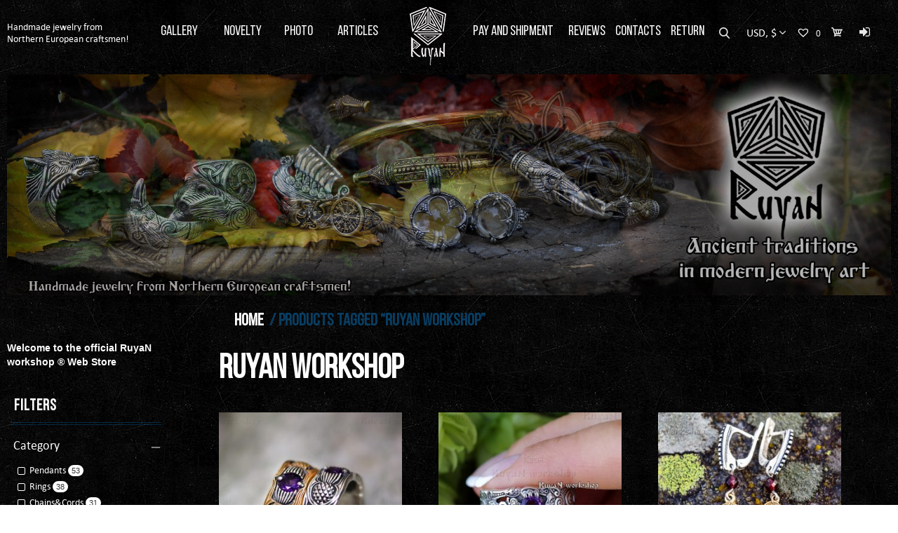

--- FILE ---
content_type: text/html; charset=UTF-8
request_url: https://ruyan-workshop.com/product-tag/ruyan-workshop/
body_size: 13048
content:
<!doctype html>
<html lang="en-US">
<head>
	<meta charset="UTF-8">
	<!--meta name="viewport" content="width=device-width, initial-scale=1"-->
	<meta name="viewport" content="width=1280">
	<link rel="profile" href="http://gmpg.org/xfn/11">
	<script src="https://ruyan-workshop.com/wp-content/themes/ruyan/js/jquery-2.2.3.js"></script>
	
	<!-- This site is optimized with the Yoast SEO plugin v15.9 - https://yoast.com/wordpress/plugins/seo/ -->
	<title>ruyan workshop Archives - Ruyan</title>
	<meta name="robots" content="index, follow, max-snippet:-1, max-image-preview:large, max-video-preview:-1" />
	<link rel="canonical" href="https://ruyan-workshop.com/product-tag/ruyan-workshop/" />
	<meta property="og:locale" content="en_US" />
	<meta property="og:type" content="article" />
	<meta property="og:title" content="ruyan workshop Archives - Ruyan" />
	<meta property="og:url" content="https://ruyan-workshop.com/product-tag/ruyan-workshop/" />
	<meta property="og:site_name" content="Ruyan" />
	<meta name="twitter:card" content="summary_large_image" />
	<script type="application/ld+json" class="yoast-schema-graph">{"@context":"https://schema.org","@graph":[{"@type":"WebSite","@id":"https://ruyan-workshop.com/#website","url":"https://ruyan-workshop.com/","name":"Ruyan","description":"Ancient Tradition in Modern Jewelry","potentialAction":[{"@type":"SearchAction","target":"https://ruyan-workshop.com/?s={search_term_string}","query-input":"required name=search_term_string"}],"inLanguage":"en-US"},{"@type":"CollectionPage","@id":"https://ruyan-workshop.com/product-tag/ruyan-workshop/#webpage","url":"https://ruyan-workshop.com/product-tag/ruyan-workshop/","name":"ruyan workshop Archives - Ruyan","isPartOf":{"@id":"https://ruyan-workshop.com/#website"},"breadcrumb":{"@id":"https://ruyan-workshop.com/product-tag/ruyan-workshop/#breadcrumb"},"inLanguage":"en-US","potentialAction":[{"@type":"ReadAction","target":["https://ruyan-workshop.com/product-tag/ruyan-workshop/"]}]},{"@type":"BreadcrumbList","@id":"https://ruyan-workshop.com/product-tag/ruyan-workshop/#breadcrumb","itemListElement":[{"@type":"ListItem","position":1,"item":{"@type":"WebPage","@id":"https://ruyan-workshop.com/","url":"https://ruyan-workshop.com/","name":"Home"}},{"@type":"ListItem","position":2,"item":{"@type":"WebPage","@id":"https://ruyan-workshop.com/product-tag/ruyan-workshop/","url":"https://ruyan-workshop.com/product-tag/ruyan-workshop/","name":"ruyan workshop"}}]}]}</script>
	<!-- / Yoast SEO plugin. -->


<link rel='dns-prefetch' href='//s.w.org' />
<link rel="alternate" type="application/rss+xml" title="Ruyan &raquo; Feed" href="https://ruyan-workshop.com/feed/" />
<link rel="alternate" type="application/rss+xml" title="Ruyan &raquo; Comments Feed" href="https://ruyan-workshop.com/comments/feed/" />
<link rel="alternate" type="application/rss+xml" title="Ruyan &raquo; ruyan workshop Tag Feed" href="https://ruyan-workshop.com/product-tag/ruyan-workshop/feed/" />
		<!-- This site uses the Google Analytics by ExactMetrics plugin v6.6.2 - Using Analytics tracking - https://www.exactmetrics.com/ -->
		<!-- Note: ExactMetrics is not currently configured on this site. The site owner needs to authenticate with Google Analytics in the ExactMetrics settings panel. -->
					<!-- No UA code set -->
				<!-- / Google Analytics by ExactMetrics -->
				<script type="text/javascript">
			window._wpemojiSettings = {"baseUrl":"https:\/\/s.w.org\/images\/core\/emoji\/13.0.1\/72x72\/","ext":".png","svgUrl":"https:\/\/s.w.org\/images\/core\/emoji\/13.0.1\/svg\/","svgExt":".svg","source":{"concatemoji":"https:\/\/ruyan-workshop.com\/wp-includes\/js\/wp-emoji-release.min.js"}};
			!function(e,a,t){var n,r,o,i=a.createElement("canvas"),p=i.getContext&&i.getContext("2d");function s(e,t){var a=String.fromCharCode;p.clearRect(0,0,i.width,i.height),p.fillText(a.apply(this,e),0,0);e=i.toDataURL();return p.clearRect(0,0,i.width,i.height),p.fillText(a.apply(this,t),0,0),e===i.toDataURL()}function c(e){var t=a.createElement("script");t.src=e,t.defer=t.type="text/javascript",a.getElementsByTagName("head")[0].appendChild(t)}for(o=Array("flag","emoji"),t.supports={everything:!0,everythingExceptFlag:!0},r=0;r<o.length;r++)t.supports[o[r]]=function(e){if(!p||!p.fillText)return!1;switch(p.textBaseline="top",p.font="600 32px Arial",e){case"flag":return s([127987,65039,8205,9895,65039],[127987,65039,8203,9895,65039])?!1:!s([55356,56826,55356,56819],[55356,56826,8203,55356,56819])&&!s([55356,57332,56128,56423,56128,56418,56128,56421,56128,56430,56128,56423,56128,56447],[55356,57332,8203,56128,56423,8203,56128,56418,8203,56128,56421,8203,56128,56430,8203,56128,56423,8203,56128,56447]);case"emoji":return!s([55357,56424,8205,55356,57212],[55357,56424,8203,55356,57212])}return!1}(o[r]),t.supports.everything=t.supports.everything&&t.supports[o[r]],"flag"!==o[r]&&(t.supports.everythingExceptFlag=t.supports.everythingExceptFlag&&t.supports[o[r]]);t.supports.everythingExceptFlag=t.supports.everythingExceptFlag&&!t.supports.flag,t.DOMReady=!1,t.readyCallback=function(){t.DOMReady=!0},t.supports.everything||(n=function(){t.readyCallback()},a.addEventListener?(a.addEventListener("DOMContentLoaded",n,!1),e.addEventListener("load",n,!1)):(e.attachEvent("onload",n),a.attachEvent("onreadystatechange",function(){"complete"===a.readyState&&t.readyCallback()})),(n=t.source||{}).concatemoji?c(n.concatemoji):n.wpemoji&&n.twemoji&&(c(n.twemoji),c(n.wpemoji)))}(window,document,window._wpemojiSettings);
		</script>
		<style type="text/css">
img.wp-smiley,
img.emoji {
	display: inline !important;
	border: none !important;
	box-shadow: none !important;
	height: 1em !important;
	width: 1em !important;
	margin: 0 .07em !important;
	vertical-align: -0.1em !important;
	background: none !important;
	padding: 0 !important;
}
</style>
	<link rel='stylesheet' id='wp-block-library-css'  href='https://ruyan-workshop.com/wp-includes/css/dist/block-library/style.min.css' type='text/css' media='all' />
<link rel='stylesheet' id='contact-form-7-css'  href='https://ruyan-workshop.com/wp-content/plugins/contact-form-7/includes/css/styles.css' type='text/css' media='all' />
<link rel='stylesheet' id='twb_wc_reviews_styles-css'  href='https://ruyan-workshop.com/wp-content/plugins/twb-woocommerce-reviews/inc/css/twb_wc_reviews_main.css' type='text/css' media='all' />
<link rel='stylesheet' id='woofcicons-css'  href='https://ruyan-workshop.com/wp-content/plugins/woo-floating-cart-lite/public/assets/css/woofcicons.css' type='text/css' media='all' />
<link rel='stylesheet' id='woo-floating-cart-css'  href='https://ruyan-workshop.com/wp-content/plugins/woo-floating-cart-lite/public/assets/css/woo-floating-cart.css' type='text/css' media='all' />
<link rel='stylesheet' id='woocommerce-layout-css'  href='//ruyan-workshop.com/wp-content/plugins/woocommerce/assets/css/woocommerce-layout.css' type='text/css' media='all' />
<link rel='stylesheet' id='woocommerce-smallscreen-css'  href='//ruyan-workshop.com/wp-content/plugins/woocommerce/assets/css/woocommerce-smallscreen.css' type='text/css' media='only screen and (max-width: 768px)' />
<link rel='stylesheet' id='woocommerce-general-css'  href='//ruyan-workshop.com/wp-content/plugins/woocommerce/assets/css/woocommerce.css' type='text/css' media='all' />
<link rel='stylesheet' id='wml_client_style-css'  href='https://ruyan-workshop.com/wp-content/plugins/wp-masonry-layout/css/wmlc_client.css' type='text/css' media='all' />
<link rel='stylesheet' id='exactmetrics-popular-posts-style-css'  href='https://ruyan-workshop.com/wp-content/plugins/google-analytics-dashboard-for-wp/assets/css/frontend.min.css' type='text/css' media='all' />
<link rel='stylesheet' id='wc-gateway-ppec-frontend-cart-css'  href='https://ruyan-workshop.com/wp-content/plugins/woocommerce-gateway-paypal-express-checkout/assets/css/wc-gateway-ppec-frontend-cart.css' type='text/css' media='all' />
<link rel='stylesheet' id='tinvwl-css'  href='https://ruyan-workshop.com/wp-content/plugins/ti-woocommerce-wishlist/assets/css/public.min.css' type='text/css' media='all' />
<link rel='stylesheet' id='fontawesomecss-css'  href='https://ruyan-workshop.com/wp-content/themes/ruyan/css/font-awesome.css' type='text/css' media='all' />
<link rel='stylesheet' id='animatecss-css'  href='https://ruyan-workshop.com/wp-content/themes/ruyan/css/animate.css' type='text/css' media='all' />
<link rel='stylesheet' id='stylemodalcss-css'  href='https://ruyan-workshop.com/wp-content/themes/ruyan/css/style-modal.css' type='text/css' media='all' />
<link rel='stylesheet' id='owlcss1-css'  href='https://ruyan-workshop.com/wp-content/themes/ruyan/js/owl-carousel/owl.carousel.min.css' type='text/css' media='all' />
<link rel='stylesheet' id='owlcss2-css'  href='https://ruyan-workshop.com/wp-content/themes/ruyan//js/owl-carousel/owl.theme.default.min.css' type='text/css' media='all' />
<link rel='stylesheet' id='maincss-css'  href='https://ruyan-workshop.com/wp-content/themes/ruyan/css/main.css' type='text/css' media='all' />
<link rel='stylesheet' id='customcss-css'  href='https://ruyan-workshop.com/wp-content/themes/ruyan/css/custom.css' type='text/css' media='all' />
<link rel='stylesheet' id='tawcvs-frontend-css'  href='https://ruyan-workshop.com/wp-content/plugins/variation-swatches-for-woocommerce/assets/css/frontend.css' type='text/css' media='all' />
<link rel='stylesheet' id='themify-icons-css'  href='https://ruyan-workshop.com/wp-content/plugins/themify-wc-product-filter/admin/themify-icons/themify-icons.css' type='text/css' media='all' />
<link rel='stylesheet' id='wpf-css'  href='https://ruyan-workshop.com/wp-content/plugins/themify-wc-product-filter/public/css/wpf-public.css' type='text/css' media='all' />
<script type='text/javascript' src='https://ruyan-workshop.com/wp-includes/js/jquery/jquery.min.js' id='jquery-core-js'></script>
<script type='text/javascript' src='https://ruyan-workshop.com/wp-includes/js/jquery/jquery-migrate.min.js' id='jquery-migrate-js'></script>
<script type='text/javascript' src='//ruyan-workshop.com/wp-content/plugins/woocommerce/assets/js/jquery-cookie/jquery.cookie.min.js' id='jquery-cookie-js'></script>
<script type='text/javascript' id='wc-cart-fragments-js-extra'>
/* <![CDATA[ */
var wc_cart_fragments_params = {"ajax_url":"\/wp-admin\/admin-ajax.php","wc_ajax_url":"\/product-tag\/ruyan-workshop\/?wc-ajax=%%endpoint%%","fragment_name":"wc_fragments_aeaaa74bcc2719003d0c2c5647cda193"};
/* ]]> */
</script>
<script type='text/javascript' src='//ruyan-workshop.com/wp-content/plugins/woocommerce/assets/js/frontend/cart-fragments.min.js' id='wc-cart-fragments-js'></script>
<script type='text/javascript' src='https://ruyan-workshop.com/wp-content/plugins/woo-floating-cart-lite/public/assets/vendors/modernizr.custom-min.js' id='woo-floating-cart-modernizr-js'></script>
<script type='text/javascript' src='https://ruyan-workshop.com/wp-content/plugins/woo-floating-cart-lite/public/assets/vendors/jquery.touch-min.js' id='woo-floating-cart-jquery.touch-js'></script>
<script type='text/javascript' src='https://ruyan-workshop.com/wp-content/plugins/woo-floating-cart-lite/public/assets/vendors/js.cookie-min.js' id='woo-floating-cart-cookie-js'></script>
<script type='text/javascript' id='woo-floating-cart-js-extra'>
/* <![CDATA[ */
var WOOFC = {"ajaxurl":"https:\/\/ruyan-workshop.com\/wp-admin\/admin-ajax.php","litemode":"1","lang":{"min_qty_required":"Min quantity required","max_stock_reached":"Stock limit reached"}};
/* ]]> */
</script>
<script type='text/javascript' src='https://ruyan-workshop.com/wp-content/plugins/woo-floating-cart-lite/public/assets/js/woo-floating-cart-min.js' id='woo-floating-cart-js'></script>
<script type='text/javascript' src='https://ruyan-workshop.com/wp-content/plugins/wp-masonry-layout/js/wmljs.js' id='wmljs-js'></script>
<script type='text/javascript' src='https://ruyan-workshop.com/wp-content/plugins/wp-masonry-layout/js/jquery.infinitescroll.min.js' id='wml_infinity_scroll-js'></script>
<link rel="https://api.w.org/" href="https://ruyan-workshop.com/wp-json/" />	<noscript><style>.woocommerce-product-gallery{ opacity: 1 !important; }</style></noscript>
	<link rel="icon" href="https://ruyan-workshop.com/wp-content/uploads/2017/07/favic.png" sizes="32x32" />
<link rel="icon" href="https://ruyan-workshop.com/wp-content/uploads/2017/07/favic.png" sizes="192x192" />
<link rel="apple-touch-icon" href="https://ruyan-workshop.com/wp-content/uploads/2017/07/favic.png" />
<meta name="msapplication-TileImage" content="https://ruyan-workshop.com/wp-content/uploads/2017/07/favic.png" />
<style type="text/css">
.twb_wc_reviews .twb_wc_reviews_ct p,
.twb_wc_reviews .twb_wc_reviews_ct p:hover,
.twb_wc_reviews .twb_wc_reviews_ct p:focus,
.twb_wc_reviews .twb_wc_reviews_ratings_wrap .star-rating:before,
.twb_wcr_author,  .twb_wcr_date { 
	color:#282828;
}
		.twb_wc_reviews { background-color:#ffffff !important; }
		.twb_wc_reviews_wrapper .twb_wc_reviews {
					margin-bottom: 15px;
				}
				.twb_wc_reviews {
					box-shadow: inset  0px 0px 8px rgba(0, 0, 0, 0.16);
					-webkit-box-shadow:inset  0px 0px 8px rgba(0, 0, 0, 0.16);
					-moz-box-shadow:inset  0px 0px 8px rgba(0, 0, 0, 0.16);
					-ms-box-shadow:inset  0px 0px 8px rgba(0, 0, 0, 0.16);
					-o-box-shadow:inset  0px 0px 8px rgba(0, 0, 0, 0.16);
				}
				
				@media screen and (max-width:767px) {
					.twb_wc_reviews {
						width: 100% !important;
						margin-right: 0 !important;
						clear: both !important;
					}
				}
				
	</style>
        <script type="text/javascript">
            var woocs_is_mobile = 0;
            var woocs_drop_down_view = "ddslick";
            var woocs_current_currency = {"name":"USD","rate":1,"symbol":"&#36;","position":"right","is_etalon":1,"hide_cents":0,"decimals":2,"description":"USA dollar","flag":"http:\/\/ruyan-workshop.com\/wp-content\/uploads\/2017\/12\/usa-1.png"};
            var woocs_default_currency = {"name":"USD","rate":1,"symbol":"&#36;","position":"right","is_etalon":1,"hide_cents":0,"decimals":2,"description":"USA dollar","flag":"http:\/\/ruyan-workshop.com\/wp-content\/uploads\/2017\/12\/usa-1.png"};
            var woocs_array_of_get = '{}';
        
            woocs_array_no_cents = '["JPY","TWD"]';

            var woocs_ajaxurl = "https://ruyan-workshop.com/wp-admin/admin-ajax.php";
            var woocs_lang_loading = "loading";
            var woocs_shop_is_cached =0;
        </script>
        <!-- WooCommerce Google Analytics Integration -->
		<script type='text/javascript'>
			var gaProperty = 'UA-143896821-1';
			var disableStr = 'ga-disable-' + gaProperty;
			if ( document.cookie.indexOf( disableStr + '=true' ) > -1 ) {
				window[disableStr] = true;
			}
			function gaOptout() {
				document.cookie = disableStr + '=true; expires=Thu, 31 Dec 2099 23:59:59 UTC; path=/';
				window[disableStr] = true;
			}
		</script>
		<script type='text/javascript'>(function(i,s,o,g,r,a,m){i['GoogleAnalyticsObject']=r;i[r]=i[r]||function(){
		(i[r].q=i[r].q||[]).push(arguments)},i[r].l=1*new Date();a=s.createElement(o),
		m=s.getElementsByTagName(o)[0];a.async=1;a.src=g;m.parentNode.insertBefore(a,m)
		})(window,document,'script','//www.google-analytics.com/analytics.js','ga');ga( 'create', 'UA-143896821-1', 'auto' );
		ga( 'set', 'dimension1', 'no' );
ga( 'require', 'ecommerce', 'ecommerce.js');</script>
		<!-- /WooCommerce Google Analytics Integration --><meta name="p:domain_verify" content="31cda6ad50c0c223fe5faa26c2420527"/>
</head>
<meta name="msvalidate.01" content="0DC170389608319B2CE9BF8D6079C32B" />
<meta name="google-site-verification" content="3fkbWMdx6ikjFFSJXfGeakzbJqsZV58w5-dhhP-K_BU" />
<body class="archive tax-product_tag term-ruyan-workshop term-511 wp-custom-logo woocommerce woocommerce-page tinvwl-theme-style hfeed currency-usd">
<div id="fb-root"></div>
<script>(function(d, s, id) {
  var js, fjs = d.getElementsByTagName(s)[0];
  if (d.getElementById(id)) return;
  js = d.createElement(s); js.id = id;
  js.src = 'https://connect.facebook.net/en_US/sdk.js#xfbml=1&version=v3.0&appId=182979689067346&autoLogAppEvents=1';
  fjs.parentNode.insertBefore(js, fjs);
}(document, 'script', 'facebook-jssdk'));</script>
	<div id="page" class="body">

		<div class="header" id="header">
			<div class="wrapper">
				<div id="menu_top1">
				<div class="slogan">Handmade jewelry from <br>Northern European craftsmen!</div>
				<div class="top_menu left">
				<ul class="menu">
					<li><a href="/">Gallery</a></li>
					<li><a href="/novelty/">Novelty</a></li>
					<li><a href="/photo/">Photo</a></li>
					<li><a href="/blog/">Articles</a></li>
				</ul>
				</div>
				<div class="logo">
					<a href="/"></a>
				</div>
				<div class="top_menu right">
				<ul class="menu">
					<li><a href="/pay-shipment/">Pay and Shipment</a></li>
<li><a href="/reviews/">Reviews</a></li>
<li><a href="/contacts/">Contacts</a></li>
<li><a href="/return/">Return</a></li>
				</ul>
				</div>
				<!--div class="cart-link"><a href="https://ruyan-workshop.com/cart">cart</a></div-->
				<div class="blok_right">
					<div class="search_block">
						<div class="form_search"><form role="search" method="get" class="search-form" action="https://ruyan-workshop.com/">
				<label>
					<span class="screen-reader-text">Search for:</span>
					<input type="search" class="search-field" placeholder="Search &hellip;" value="" name="s" />
				</label>
				<input type="submit" class="search-submit" value="Search" />
			</form></div>
						<div class="icon_search"></div>
					</div>
					<div class="currency_header">
						

    

        <form method="post" action="" class="woocommerce-currency-switcher-form " data-ver="1.2.1">
        <input type="hidden" name="woocommerce-currency-switcher" value="USD" />
        <select name="woocommerce-currency-switcher" style="width: 100%;" data-width="100%" data-flag-position="right" class="woocommerce-currency-switcher" onchange="woocs_redirect(this.value);
                    void(0);">
                    
                
                <option  value="USD"  selected='selected' data-imagesrc="" data-icon="" data-description="USA dollar">USD, &#36;</option>
            
                
                <option  value="EUR"  data-imagesrc="" data-icon="" data-description="European Euro">EUR, &euro;</option>
                    </select>
        <div style="display: none;">WOOCS 1.2.1</div>
    </form>
    					</div>
					<div class="wish_block">
						<a href="https://ruyan-workshop.com/wishlist/"
   class="wishlist_products_counter top_wishlist-heart top_wishlist- no-txt wishlist-counter-with-products">
	<span class="wishlist_products_counter_text"></span>
			<span class="wishlist_products_counter_number"></span>
	</a>
					</div>
					<div class="cart_block">
											</div>
					<div class="register_block">
						<a href="/my-account/"></a>
					</div>
				</div>
				</div>

			<div id="menu_top2">
				<div class="logo">
					<a href="/"></a>
				</div>
				<div class="slogan">Handmade jewelry from <br>Northern European craftsmen!</div>
				<ul class="menu">
					<li><a href="/">Gallery</a></li>
					<li><a href="/novelty/">Novelty</a></li>
					<li><a href="/photo/">Photo</a></li>
					<li><a href="/blog/">Articles</a></li>
					<li><a href="/pay-shipment/">Pay and Shipment</a></li>
<li><a href="/reviews/">Reviews</a></li>
<li><a href="/contacts/">Contacts</a></li>
<li><a href="/return/">Return</a></li>
				</ul>
				</div>
			</div>
		</div>

		<div class="wrapper" id="wrapper">
			<div class="main-slider-wrapper">
				<div class="main-slider">
										 					<div>
					 <img width="3500" height="875" src="https://ruyan-workshop.com/wp-content/uploads/2018/01/англ1.jpg" class="attachment-post-thumbnail size-post-thumbnail wp-post-image" alt="" loading="lazy" srcset="https://ruyan-workshop.com/wp-content/uploads/2018/01/англ1.jpg 3500w, https://ruyan-workshop.com/wp-content/uploads/2018/01/англ1-271x68.jpg 271w, https://ruyan-workshop.com/wp-content/uploads/2018/01/англ1-768x192.jpg 768w, https://ruyan-workshop.com/wp-content/uploads/2018/01/англ1-1024x256.jpg 1024w" sizes="(max-width: 3500px) 100vw, 3500px" />					</div>
					 					<div>
					 <img width="3500" height="875" src="https://ruyan-workshop.com/wp-content/uploads/2018/01/англ2.jpg" class="attachment-post-thumbnail size-post-thumbnail wp-post-image" alt="" loading="lazy" srcset="https://ruyan-workshop.com/wp-content/uploads/2018/01/англ2.jpg 3500w, https://ruyan-workshop.com/wp-content/uploads/2018/01/англ2-271x68.jpg 271w, https://ruyan-workshop.com/wp-content/uploads/2018/01/англ2-768x192.jpg 768w, https://ruyan-workshop.com/wp-content/uploads/2018/01/англ2-1024x256.jpg 1024w" sizes="(max-width: 3500px) 100vw, 3500px" />					</div>
					 					<div>
					 <img width="3500" height="875" src="https://ruyan-workshop.com/wp-content/uploads/2018/01/англ3-1.jpg" class="attachment-post-thumbnail size-post-thumbnail wp-post-image" alt="" loading="lazy" srcset="https://ruyan-workshop.com/wp-content/uploads/2018/01/англ3-1.jpg 3500w, https://ruyan-workshop.com/wp-content/uploads/2018/01/англ3-1-271x68.jpg 271w, https://ruyan-workshop.com/wp-content/uploads/2018/01/англ3-1-768x192.jpg 768w, https://ruyan-workshop.com/wp-content/uploads/2018/01/англ3-1-1024x256.jpg 1024w" sizes="(max-width: 3500px) 100vw, 3500px" />					</div>
					 					 					 				</div>
			</div> 


		<div class="content-base clearfix">
					<div class="check-lang"><a href="http://de.ruyan-workshop.com">Deutsche Version</a></div>

<main class="content">
	<nav class="woocommerce-breadcrumbs"><a href="https://ruyan-workshop.com/">Home</a> / Products tagged &ldquo;ruyan workshop&rdquo;</nav>	
			
				<h1 class="page-title">ruyan workshop</h1>

			
			
			
				<!--p class="woocommerce-result-count">
	Showing all 4 results</p-->

					<div class="currency clearfix"></div>
<div class="prod-list">
	<ul class="prod-list-ul">

					
					
						<li class="post-4267 product type-product status-publish has-post-thumbnail product_cat-rings product_tag-cat-ring product_tag-celtic-cat-ring product_tag-celtic-jewelry product_tag-celtic-ring product_tag-freyja product_tag-freyja-cats product_tag-pagan-jewellery product_tag-ruyan product_tag-ruyan-workshop product_tag-viking-cats product_tag-viking-jewellery product_tag-viking-ring product_tag-vikings pa_material-gold-plated pa_material-sterling-silver-925 first instock shipping-taxable purchasable product-type-variable has-default-attributes has-children">
	<figure>
	<div class="img-box"><a href="https://ruyan-workshop.com/product/thistle-ring/" class="woocommerce-LoopProduct-link woocommerce-loop-product__link"><!--span class="qv">Quick view</span--><img width="300" height="300" src="//ruyan-workshop.com/wp-content/uploads/2021/02/3-1-e1613999963724-300x300.jpg" class="attachment-shop_catalog size-shop_catalog wp-post-image" alt="" loading="lazy" srcset="//ruyan-workshop.com/wp-content/uploads/2021/02/3-1-e1613999963724-300x300.jpg 300w, //ruyan-workshop.com/wp-content/uploads/2021/02/3-1-e1613999963724-218x218.jpg 218w, //ruyan-workshop.com/wp-content/uploads/2021/02/3-1-e1613999963724-271x271.jpg 271w, //ruyan-workshop.com/wp-content/uploads/2021/02/3-1-e1613999963724-768x768.jpg 768w, //ruyan-workshop.com/wp-content/uploads/2021/02/3-1-e1613999963724-1024x1024.jpg 1024w, //ruyan-workshop.com/wp-content/uploads/2021/02/3-1-e1613999963724-180x180.jpg 180w, //ruyan-workshop.com/wp-content/uploads/2021/02/3-1-e1613999963724-600x600.jpg 600w, //ruyan-workshop.com/wp-content/uploads/2021/02/3-1-e1613999963724.jpg 1320w" sizes="(max-width: 300px) 100vw, 300px" /></div><figcaption class="nameprice"><a href="https://ruyan-workshop.com/product/thistle-ring/" class="woocommerce-LoopProduct-link woocommerce-loop-product__link">Thistle ring</a>
	<em class="price"><span class="woocs_price_code" data-product-id="4267"><span class="woocommerce-Price-amount amount">93.00<span class="woocommerce-Price-currencySymbol">&#36;</span></span> &ndash; <span class="woocommerce-Price-amount amount">103.00<span class="woocommerce-Price-currencySymbol">&#36;</span></span></span></em>
</figcaption><div class="tinv-wraper woocommerce tinv-wishlist tinvwl-after-add-to-cart tinvwl-loop-button-wrapper">
	<div class="tinv-wishlist-clear"></div><a href="javascript:void(0)" class="tinvwl_add_to_wishlist_button tinvwl-icon-heart  tinvwl-position-after" data-tinv-wl-list="[]" data-tinv-wl-product="4267" data-tinv-wl-productvariation="" data-tinv-wl-producttype="variable" data-tinv-wl-action="addto" rel="nofollow"><span class="tinvwl_add_to_wishlist-text">Add to Wishlist</span></a><div class="tinv-wishlist-clear"></div>		<div class="tinvwl-tooltip">Add to Wishlist</div>
</div>
	</figure>
</li>

					
						<li class="post-3972 product type-product status-publish has-post-thumbnail product_cat-rings product_tag-cat-ring product_tag-celtic-cat-ring product_tag-celtic-jewelry product_tag-celtic-ring product_tag-freyja product_tag-freyja-cats product_tag-pagan-jewellery product_tag-ruyan product_tag-ruyan-workshop product_tag-viking-cats product_tag-viking-jewellery product_tag-viking-ring product_tag-vikings pa_gemstone-amethyst pa_gemstone-blue-topaz pa_gemstone-chrysolite pa_gemstone-citrine pa_gemstone-garnet pa_gemstone-green-agate pa_gemstone-moonstone pa_material-gold-plated pa_material-sterling-silver-925  instock featured shipping-taxable purchasable product-type-variable has-default-attributes has-children">
	<figure>
	<div class="img-box"><a href="https://ruyan-workshop.com/product/celtic-cat-ring/" class="woocommerce-LoopProduct-link woocommerce-loop-product__link"><!--span class="qv">Quick view</span--><img width="300" height="300" src="//ruyan-workshop.com/wp-content/uploads/2020/03/-рука3-1-e1583401824453-300x300.jpg" class="attachment-shop_catalog size-shop_catalog wp-post-image" alt="" loading="lazy" srcset="//ruyan-workshop.com/wp-content/uploads/2020/03/-рука3-1-e1583401824453-300x300.jpg 300w, //ruyan-workshop.com/wp-content/uploads/2020/03/-рука3-1-e1583401824453-218x218.jpg 218w, //ruyan-workshop.com/wp-content/uploads/2020/03/-рука3-1-e1583401824453-271x271.jpg 271w, //ruyan-workshop.com/wp-content/uploads/2020/03/-рука3-1-e1583401824453-768x768.jpg 768w, //ruyan-workshop.com/wp-content/uploads/2020/03/-рука3-1-e1583401824453-180x180.jpg 180w, //ruyan-workshop.com/wp-content/uploads/2020/03/-рука3-1-e1583401824453-600x600.jpg 600w, //ruyan-workshop.com/wp-content/uploads/2020/03/-рука3-1-e1583401824453.jpg 881w" sizes="(max-width: 300px) 100vw, 300px" /></div><figcaption class="nameprice"><a href="https://ruyan-workshop.com/product/celtic-cat-ring/" class="woocommerce-LoopProduct-link woocommerce-loop-product__link">Celtic Cat ring. Freyja Cat</a>
	<em class="price"><span class="woocs_price_code" data-product-id="3972"><span class="woocommerce-Price-amount amount">89.00<span class="woocommerce-Price-currencySymbol">&#36;</span></span> &ndash; <span class="woocommerce-Price-amount amount">99.00<span class="woocommerce-Price-currencySymbol">&#36;</span></span></span></em>
</figcaption><div class="tinv-wraper woocommerce tinv-wishlist tinvwl-after-add-to-cart tinvwl-loop-button-wrapper">
	<div class="tinv-wishlist-clear"></div><a href="javascript:void(0)" class="tinvwl_add_to_wishlist_button tinvwl-icon-heart  tinvwl-position-after" data-tinv-wl-list="[]" data-tinv-wl-product="3972" data-tinv-wl-productvariation="" data-tinv-wl-producttype="variable" data-tinv-wl-action="addto" rel="nofollow"><span class="tinvwl_add_to_wishlist-text">Add to Wishlist</span></a><div class="tinv-wishlist-clear"></div>		<div class="tinvwl-tooltip">Add to Wishlist</div>
</div>
	</figure>
</li>

					
						<li class="post-3945 product type-product status-publish has-post-thumbnail product_cat-earrings product_tag-amethyst product_tag-cat product_tag-cat-jewelry product_tag-cats-earrings product_tag-celtic-cat product_tag-chrysolite product_tag-freya-cats product_tag-garnet product_tag-gems product_tag-norse-jewelry product_tag-pagan-amulet product_tag-ruyan product_tag-ruyan-workshop product_tag-viking product_tag-viking-cat product_tag-viking-earrings product_tag-viking-jewelry product_tag-vikings product_tag-womens-jewelry pa_gemstone-amethyst pa_gemstone-blue-topaz pa_gemstone-chrysolite pa_gemstone-citrine pa_gemstone-garnet pa_gemstone-green-agate pa_gemstone-moonstone pa_material-gold-plated pa_material-sterling-silver-925  instock featured shipping-taxable purchasable product-type-variable has-default-attributes has-children">
	<figure>
	<div class="img-box"><a href="https://ruyan-workshop.com/product/freya-cats-earrings/" class="woocommerce-LoopProduct-link woocommerce-loop-product__link"><!--span class="qv">Quick view</span--><img width="300" height="300" src="//ruyan-workshop.com/wp-content/uploads/2020/03/-фрейи-подвес-пзлт3-e1583399360192-300x300.jpg" class="attachment-shop_catalog size-shop_catalog wp-post-image" alt="" loading="lazy" srcset="//ruyan-workshop.com/wp-content/uploads/2020/03/-фрейи-подвес-пзлт3-e1583399360192-300x300.jpg 300w, //ruyan-workshop.com/wp-content/uploads/2020/03/-фрейи-подвес-пзлт3-e1583399360192-218x218.jpg 218w, //ruyan-workshop.com/wp-content/uploads/2020/03/-фрейи-подвес-пзлт3-e1583399360192-271x271.jpg 271w, //ruyan-workshop.com/wp-content/uploads/2020/03/-фрейи-подвес-пзлт3-e1583399360192-768x771.jpg 768w, //ruyan-workshop.com/wp-content/uploads/2020/03/-фрейи-подвес-пзлт3-e1583399360192-180x180.jpg 180w, //ruyan-workshop.com/wp-content/uploads/2020/03/-фрейи-подвес-пзлт3-e1583399360192-600x600.jpg 600w, //ruyan-workshop.com/wp-content/uploads/2020/03/-фрейи-подвес-пзлт3-e1583399360192.jpg 986w" sizes="(max-width: 300px) 100vw, 300px" /></div><figcaption class="nameprice"><a href="https://ruyan-workshop.com/product/freya-cats-earrings/" class="woocommerce-LoopProduct-link woocommerce-loop-product__link">Freya Cats Earrings</a>
	<em class="price"><span class="woocs_price_code" data-product-id="3945"><span class="woocommerce-Price-amount amount">180.00<span class="woocommerce-Price-currencySymbol">&#36;</span></span> &ndash; <span class="woocommerce-Price-amount amount">215.00<span class="woocommerce-Price-currencySymbol">&#36;</span></span></span></em>
</figcaption><div class="tinv-wraper woocommerce tinv-wishlist tinvwl-after-add-to-cart tinvwl-loop-button-wrapper">
	<div class="tinv-wishlist-clear"></div><a href="javascript:void(0)" class="tinvwl_add_to_wishlist_button tinvwl-icon-heart  tinvwl-position-after" data-tinv-wl-list="[]" data-tinv-wl-product="3945" data-tinv-wl-productvariation="" data-tinv-wl-producttype="variable" data-tinv-wl-action="addto" rel="nofollow"><span class="tinvwl_add_to_wishlist-text">Add to Wishlist</span></a><div class="tinv-wishlist-clear"></div>		<div class="tinvwl-tooltip">Add to Wishlist</div>
</div>
	</figure>
</li>

					
						<li class="post-3933 product type-product status-publish has-post-thumbnail product_cat-earrings product_tag-amethyst product_tag-amulet-wolf product_tag-chrysolite product_tag-garnet product_tag-gems product_tag-norse-jewelry product_tag-pagan-amulet-fenrir product_tag-ruyan product_tag-ruyan-workshop product_tag-viking product_tag-viking-earrings product_tag-vikings product_tag-wolf-earrings product_tag-wolves-earrings product_tag-womens-jewelry pa_material-gold-plated pa_material-sterling-silver-925 last instock featured shipping-taxable purchasable product-type-variable has-default-attributes has-children">
	<figure>
	<div class="img-box"><a href="https://ruyan-workshop.com/product/hati-and-skoll-wolwes/" class="woocommerce-LoopProduct-link woocommerce-loop-product__link"><!--span class="qv">Quick view</span--><img width="300" height="300" src="//ruyan-workshop.com/wp-content/uploads/2020/03/хати-и-сколь-топазцитрин-300x300.jpg" class="attachment-shop_catalog size-shop_catalog wp-post-image" alt="" loading="lazy" srcset="//ruyan-workshop.com/wp-content/uploads/2020/03/хати-и-сколь-топазцитрин-300x300.jpg 300w, //ruyan-workshop.com/wp-content/uploads/2020/03/хати-и-сколь-топазцитрин-218x218.jpg 218w, //ruyan-workshop.com/wp-content/uploads/2020/03/хати-и-сколь-топазцитрин-271x271.jpg 271w, //ruyan-workshop.com/wp-content/uploads/2020/03/хати-и-сколь-топазцитрин-768x768.jpg 768w, //ruyan-workshop.com/wp-content/uploads/2020/03/хати-и-сколь-топазцитрин-1024x1024.jpg 1024w, //ruyan-workshop.com/wp-content/uploads/2020/03/хати-и-сколь-топазцитрин-180x180.jpg 180w, //ruyan-workshop.com/wp-content/uploads/2020/03/хати-и-сколь-топазцитрин-600x600.jpg 600w, //ruyan-workshop.com/wp-content/uploads/2020/03/хати-и-сколь-топазцитрин.jpg 2000w" sizes="(max-width: 300px) 100vw, 300px" /></div><figcaption class="nameprice"><a href="https://ruyan-workshop.com/product/hati-and-skoll-wolwes/" class="woocommerce-LoopProduct-link woocommerce-loop-product__link">Hati and Skoll earrings</a>
	<em class="price"><span class="woocs_price_code" data-product-id="3933"><span class="woocommerce-Price-amount amount">155.00<span class="woocommerce-Price-currencySymbol">&#36;</span></span> &ndash; <span class="woocommerce-Price-amount amount">185.00<span class="woocommerce-Price-currencySymbol">&#36;</span></span></span></em>
</figcaption><div class="tinv-wraper woocommerce tinv-wishlist tinvwl-after-add-to-cart tinvwl-loop-button-wrapper">
	<div class="tinv-wishlist-clear"></div><a href="javascript:void(0)" class="tinvwl_add_to_wishlist_button tinvwl-icon-heart  tinvwl-position-after" data-tinv-wl-list="[]" data-tinv-wl-product="3933" data-tinv-wl-productvariation="" data-tinv-wl-producttype="variable" data-tinv-wl-action="addto" rel="nofollow"><span class="tinvwl_add_to_wishlist-text">Add to Wishlist</span></a><div class="tinv-wishlist-clear"></div>		<div class="tinvwl-tooltip">Add to Wishlist</div>
</div>
	</figure>
</li>

					
					</ul>
</div>

				
			</main>



<aside id="secondary" class="widget-area">
	<div id="text-2" class="widget widget_text">			<div class="textwidget"><p><strong>Welcome to the official RuyaN workshop ® Web Store</strong></p>
</div>
		</div><div id="custom_html-2" class="widget_text widget widget_custom_html"><h3 class="widget-title">Filters</h3><div class="textwidget custom-html-widget">        <form id="filterbox" data-slug="filters" action="https://ruyan-workshop.com/searching-results/" method="get" class="wpf_form wpf_form_filters">
            <input type="hidden" name="id" value="filters" />
            <input type="hidden" name="wpf" value="1" />
                        <div class="wpf_items_wrapper wpf_layout_vertical wpf_items_grouped">
                                                                                                                <div class="wpf_item wpf_item_wpf_cat">
                                                                    <label class="wpf_item_name" for="wpf_filters_item_wpf_cat">Category</label>
                                                                <div class="wpf_items_group">                                <ul class="wpf_column_vertical">
                                                                                                                            
                                    
                                            <li>
                                                                                            <input  id="wpf_filters_23" type="checkbox" name="wpf_category[]" value="pendants" />
                                <label  for="wpf_filters_23"><i class="fa fa-square-o"></i><i class="fa fa-check-square-o"></i>
                                    Pendants                                </label>   
                            
                            <span class="wpf_item_count">53</span>                                                    </li>
                                                        
                                            <li>
                                                                                            <input  id="wpf_filters_20" type="checkbox" name="wpf_category[]" value="rings" />
                                <label  for="wpf_filters_20"><i class="fa fa-square-o"></i><i class="fa fa-check-square-o"></i>
                                    Rings                                </label>   
                            
                            <span class="wpf_item_count">38</span>                                                    </li>
                                                        
                                            <li>
                                                                                            <input  id="wpf_filters_17" type="checkbox" name="wpf_category[]" value="chainscords" />
                                <label  for="wpf_filters_17"><i class="fa fa-square-o"></i><i class="fa fa-check-square-o"></i>
                                    Chains&amp;Cords                                </label>   
                            
                            <span class="wpf_item_count">31</span>                                                    </li>
                                                        
                                            <li>
                                                                                            <input  id="wpf_filters_21" type="checkbox" name="wpf_category[]" value="bracelets" />
                                <label  for="wpf_filters_21"><i class="fa fa-square-o"></i><i class="fa fa-check-square-o"></i>
                                    Bracelets                                </label>   
                            
                            <span class="wpf_item_count">30</span>                                                    </li>
                                                        
                                            <li>
                                                                                            <input  id="wpf_filters_19" type="checkbox" name="wpf_category[]" value="earrings" />
                                <label  for="wpf_filters_19"><i class="fa fa-square-o"></i><i class="fa fa-check-square-o"></i>
                                    Earrings                                </label>   
                            
                            <span class="wpf_item_count">22</span>                                                    </li>
                                                        
                                            <li>
                                                                                            <input  id="wpf_filters_57" type="checkbox" name="wpf_category[]" value="beads" />
                                <label  for="wpf_filters_57"><i class="fa fa-square-o"></i><i class="fa fa-check-square-o"></i>
                                    Beads                                </label>   
                            
                            <span class="wpf_item_count">17</span>                                                    </li>
                                                        
                                            <li>
                                                                                            <input  id="wpf_filters_16" type="checkbox" name="wpf_category[]" value="jewerly-sets" />
                                <label  for="wpf_filters_16"><i class="fa fa-square-o"></i><i class="fa fa-check-square-o"></i>
                                    Jewelry sets                                </label>   
                            
                            <span class="wpf_item_count">11</span>                                                    </li>
                                                        
                                            <li>
                                                                                            <input  id="wpf_filters_15" type="checkbox" name="wpf_category[]" value="gold" />
                                <label  for="wpf_filters_15"><i class="fa fa-square-o"></i><i class="fa fa-check-square-o"></i>
                                    Gold                                </label>   
                            
                            <span class="wpf_item_count">6</span>                                                    </li>
                                                        
                                            <li>
                                                                                            <input  id="wpf_filters_18" type="checkbox" name="wpf_category[]" value="hair-jewelry" />
                                <label  for="wpf_filters_18"><i class="fa fa-square-o"></i><i class="fa fa-check-square-o"></i>
                                    Hair Jewelry                                </label>   
                            
                            <span class="wpf_item_count">6</span>                                                    </li>
                                                        
                                            <li>
                                                                                            <input  id="wpf_filters_59" type="checkbox" name="wpf_category[]" value="belts-and-buckles" />
                                <label  for="wpf_filters_59"><i class="fa fa-square-o"></i><i class="fa fa-check-square-o"></i>
                                    Belts and buckles                                </label>   
                            
                            <span class="wpf_item_count">6</span>                                                    </li>
                                                        
                                            <li>
                                                                                            <input  id="wpf_filters_22" type="checkbox" name="wpf_category[]" value="others" />
                                <label  for="wpf_filters_22"><i class="fa fa-square-o"></i><i class="fa fa-check-square-o"></i>
                                    Others                                </label>   
                            
                            <span class="wpf_item_count">0</span>                                                    </li>
                                                                                                            </ul>                                    </div>                            </div>
                                                                                                                                                            <div class="wpf_item wpf_item_pa_style">
                                                                    <label class="wpf_item_name" for="wpf_filters_item_pa_style">Style</label>
                                                                <div class="wpf_items_group">                                <ul class="wpf_column_vertical">
                                                                                                                            
                                    
                                            <li>
                                                                                            <input  id="wpf_filters_51" type="checkbox" name="style[]" value="celtic" />
                                <label  for="wpf_filters_51"><i class="fa fa-square-o"></i><i class="fa fa-check-square-o"></i>
                                    Celtic                                </label>   
                            
                            <span class="wpf_item_count">349</span>                                                    </li>
                                                        
                                            <li>
                                                                                            <input  id="wpf_filters_53" type="checkbox" name="style[]" value="others" />
                                <label  for="wpf_filters_53"><i class="fa fa-square-o"></i><i class="fa fa-check-square-o"></i>
                                    Others                                </label>   
                            
                            <span class="wpf_item_count">169</span>                                                    </li>
                                                        
                                            <li>
                                                                                            <input  id="wpf_filters_52" type="checkbox" name="style[]" value="slavic" />
                                <label  for="wpf_filters_52"><i class="fa fa-square-o"></i><i class="fa fa-check-square-o"></i>
                                    Slavic                                </label>   
                            
                            <span class="wpf_item_count">303</span>                                                    </li>
                                                        
                                            <li>
                                                                                            <input  id="wpf_filters_50" type="checkbox" name="style[]" value="viking" />
                                <label  for="wpf_filters_50"><i class="fa fa-square-o"></i><i class="fa fa-check-square-o"></i>
                                    Viking                                </label>   
                            
                            <span class="wpf_item_count">491</span>                                                    </li>
                                                                                                            </ul>                                    </div>                            </div>
                                                                                                                                                            <div class="wpf_item wpf_item_pa_material">
                                                                    <label class="wpf_item_name" for="wpf_filters_item_pa_material">Material</label>
                                                                <div class="wpf_items_group">                                <ul class="wpf_column_vertical">
                                                                                                                            
                                    
                                            <li>
                                                                                            <input  id="wpf_filters_530" type="checkbox" name="material[]" value="14k-gold" />
                                <label  for="wpf_filters_530"><i class="fa fa-square-o"></i><i class="fa fa-check-square-o"></i>
                                    14K gold                                </label>   
                            
                            <span class="wpf_item_count">4</span>                                                    </li>
                                                        
                                            <li>
                                                                                            <input  id="wpf_filters_440" type="checkbox" name="material[]" value="silver-without-niello" />
                                <label  for="wpf_filters_440"><i class="fa fa-square-o"></i><i class="fa fa-check-square-o"></i>
                                    Silver without niello                                </label>   
                            
                            <span class="wpf_item_count">14</span>                                                    </li>
                                                        
                                            <li>
                                                                                            <input  id="wpf_filters_410" type="checkbox" name="material[]" value="silvergems-in-eyes" />
                                <label  for="wpf_filters_410"><i class="fa fa-square-o"></i><i class="fa fa-check-square-o"></i>
                                    Silver+gems in eyes                                </label>   
                            
                            <span class="wpf_item_count">33</span>                                                    </li>
                                                        
                                            <li>
                                                                                            <input  id="wpf_filters_461" type="checkbox" name="material[]" value="sterling-silver-with-gems" />
                                <label  for="wpf_filters_461"><i class="fa fa-square-o"></i><i class="fa fa-check-square-o"></i>
                                    Sterling Silver with gems                                </label>   
                            
                            <span class="wpf_item_count">10</span>                                                    </li>
                                                        
                                            <li>
                                                                                            <input  id="wpf_filters_25" type="checkbox" name="material[]" value="sterling-silver-925" />
                                <label  for="wpf_filters_25"><i class="fa fa-square-o"></i><i class="fa fa-check-square-o"></i>
                                    Sterling Silver 925                                </label>   
                            
                            <span class="wpf_item_count">451</span>                                                    </li>
                                                        
                                            <li>
                                                                                            <input  id="wpf_filters_28" type="checkbox" name="material[]" value="bronze" />
                                <label  for="wpf_filters_28"><i class="fa fa-square-o"></i><i class="fa fa-check-square-o"></i>
                                    Bronze                                </label>   
                            
                            <span class="wpf_item_count">291</span>                                                    </li>
                                                        
                                            <li>
                                                                                            <input  id="wpf_filters_26" type="checkbox" name="material[]" value="leather" />
                                <label  for="wpf_filters_26"><i class="fa fa-square-o"></i><i class="fa fa-check-square-o"></i>
                                    Leather                                </label>   
                            
                            <span class="wpf_item_count">3</span>                                                    </li>
                                                        
                                            <li>
                                                                                            <input  id="wpf_filters_27" type="checkbox" name="material[]" value="gold" />
                                <label  for="wpf_filters_27"><i class="fa fa-square-o"></i><i class="fa fa-check-square-o"></i>
                                    Gold                                </label>   
                            
                            <span class="wpf_item_count">3</span>                                                    </li>
                                                        
                                            <li>
                                                                                            <input  id="wpf_filters_24" type="checkbox" name="material[]" value="silver-plated" />
                                <label  for="wpf_filters_24"><i class="fa fa-square-o"></i><i class="fa fa-check-square-o"></i>
                                    Silver plated                                </label>   
                            
                            <span class="wpf_item_count">163</span>                                                    </li>
                                                        
                                            <li>
                                                                                            <input  id="wpf_filters_44" type="checkbox" name="material[]" value="gold-plated" />
                                <label  for="wpf_filters_44"><i class="fa fa-square-o"></i><i class="fa fa-check-square-o"></i>
                                    Gold plated                                </label>   
                            
                            <span class="wpf_item_count">154</span>                                                    </li>
                                                                                                            </ul>                                    </div>                            </div>
                                                                                                                                                            <div class="wpf_item wpf_item_price">
                                                                    <label class="wpf_item_name" for="wpf_filters_item_price">Price</label>
                                                                <div class="wpf_items_group">                                <ul class="wpf_price_range">
                        <li>
                            <input  checked="checked" id="wpf_filters_item_price_all" type="radio" name="price" value=""/>
                            <label for="wpf_filters_item_price_all"><i class="fa fa-square-o"></i><i class="fa fa-check-square-o"></i> All</label>
                        </li>
                                                                                <li>
                                <input  id="wpf_filters_item_price_0" type="radio" name="price" value="0-20"/>
                                <label for="wpf_filters_item_price_0"><i class="fa fa-square-o"></i><i class="fa fa-check-square-o"></i> <span class="woocommerce-Price-amount amount">0<span class="woocommerce-Price-currencySymbol">&#36;</span></span> - <span class="woocommerce-Price-amount amount">20<span class="woocommerce-Price-currencySymbol">&#36;</span></span></label>
                            </li>
                                                                                <li>
                                <input  id="wpf_filters_item_price_1" type="radio" name="price" value="20-50"/>
                                <label for="wpf_filters_item_price_1"><i class="fa fa-square-o"></i><i class="fa fa-check-square-o"></i> <span class="woocommerce-Price-amount amount">20<span class="woocommerce-Price-currencySymbol">&#36;</span></span> - <span class="woocommerce-Price-amount amount">50<span class="woocommerce-Price-currencySymbol">&#36;</span></span></label>
                            </li>
                                                                                <li>
                                <input  id="wpf_filters_item_price_2" type="radio" name="price" value="50-75"/>
                                <label for="wpf_filters_item_price_2"><i class="fa fa-square-o"></i><i class="fa fa-check-square-o"></i> <span class="woocommerce-Price-amount amount">50<span class="woocommerce-Price-currencySymbol">&#36;</span></span> - <span class="woocommerce-Price-amount amount">75<span class="woocommerce-Price-currencySymbol">&#36;</span></span></label>
                            </li>
                                                                                <li>
                                <input  id="wpf_filters_item_price_3" type="radio" name="price" value="75-100"/>
                                <label for="wpf_filters_item_price_3"><i class="fa fa-square-o"></i><i class="fa fa-check-square-o"></i> <span class="woocommerce-Price-amount amount">75<span class="woocommerce-Price-currencySymbol">&#36;</span></span> - <span class="woocommerce-Price-amount amount">100<span class="woocommerce-Price-currencySymbol">&#36;</span></span></label>
                            </li>
                                                                                <li>
                                <input  id="wpf_filters_item_price_4" type="radio" name="price" value="100-150"/>
                                <label for="wpf_filters_item_price_4"><i class="fa fa-square-o"></i><i class="fa fa-check-square-o"></i> <span class="woocommerce-Price-amount amount">100<span class="woocommerce-Price-currencySymbol">&#36;</span></span> - <span class="woocommerce-Price-amount amount">150<span class="woocommerce-Price-currencySymbol">&#36;</span></span></label>
                            </li>
                                                                                <li>
                                <input  id="wpf_filters_item_price_5" type="radio" name="price" value="150-300"/>
                                <label for="wpf_filters_item_price_5"><i class="fa fa-square-o"></i><i class="fa fa-check-square-o"></i> <span class="woocommerce-Price-amount amount">150<span class="woocommerce-Price-currencySymbol">&#36;</span></span> - <span class="woocommerce-Price-amount amount">300<span class="woocommerce-Price-currencySymbol">&#36;</span></span></label>
                            </li>
                                                                                <li>
                                <input  id="wpf_filters_item_price_6" type="radio" name="price" value="300-10000"/>
                                <label for="wpf_filters_item_price_6"><i class="fa fa-square-o"></i><i class="fa fa-check-square-o"></i> <span class="woocommerce-Price-amount amount">300<span class="woocommerce-Price-currencySymbol">&#36;</span></span> - <span class="woocommerce-Price-amount amount">10,000<span class="woocommerce-Price-currencySymbol">&#36;</span></span></label>
                            </li>
                                            </ul>                                    </div>                            </div>
                                                                                                                                                            <div class="wpf_item wpf_item_submit">
                                                                                                <div class="filter-bf button-fill"><button type="submit" class="gray-button">Filter</button></div>
<div class="filter-bf-clear button-fill"><span class="gray-button">Clear</span></div>                                                                </div>
                                                                        </div>

        </form>
        
</div></div><div id="search-2" class="widget widget_search"><h3 class="widget-title">Site search</h3><form role="search" method="get" class="search-form" action="https://ruyan-workshop.com/">
				<label>
					<span class="screen-reader-text">Search for:</span>
					<input type="search" class="search-field" placeholder="Search &hellip;" value="" name="s" />
				</label>
				<input type="submit" class="search-submit" value="Search" />
			</form></div><div id="wpc_pinterest_widget-2" class="widget widget_wpc_pinterest_widget"><h3 class="widget-title">Latest Pins!</h3><a data-pin-do="embedUser" href="https://ru.pinterest.com/RuyaNworkshop//" data-pin-scale-width="91" data-pin-scale-height="400" data-pin-board-width="185"></a></div></aside><!-- #secondary -->

		</div><!-- .content-base -->
	</div><!-- .wrapper -->

	<footer>
		<div class="wrapper">
			<nav>
				<ul id="Header menu" class="menu"><li id="menu-item-176" class="menu-item menu-item-type-post_type menu-item-object-page menu-item-home menu-item-176"><a href="https://ruyan-workshop.com/">Gallery</a></li>
<li id="menu-item-180" class="menu-item menu-item-type-post_type menu-item-object-page menu-item-180"><a href="https://ruyan-workshop.com/novelty/">Novelty</a></li>
<li id="menu-item-193" class="menu-item menu-item-type-post_type menu-item-object-page menu-item-193"><a href="https://ruyan-workshop.com/pay-shipment/">Pay and Shipment</a></li>
<li id="menu-item-196" class="menu-item menu-item-type-post_type menu-item-object-page menu-item-196"><a href="https://ruyan-workshop.com/photo/">Photo</a></li>
<li id="menu-item-346" class="menu-item menu-item-type-post_type menu-item-object-page menu-item-346"><a href="https://ruyan-workshop.com/blog/">Articles</a></li>
<li id="menu-item-345" class="menu-item menu-item-type-post_type menu-item-object-page menu-item-345"><a href="https://ruyan-workshop.com/reviews/">Reviews</a></li>
<li id="menu-item-195" class="menu-item menu-item-type-post_type menu-item-object-page menu-item-195"><a href="https://ruyan-workshop.com/contacts/">Contacts</a></li>
</ul>			</nav>
				<div id="text-4" class="widget widget_text">			<div class="textwidget"><ul class="social">
<li><a href="http://www.facebook.com/ruyan.master/" target="_blank" rel="noopener"><img class="" src="/wp-content/themes/ruyan/images/social/facebook.png" alt="" /></a></li>
<li><a href="https://www.instagram.com/ruyan_master/" target="_blank" rel="noopener"><img class="" src="/wp-content/themes/ruyan/images/social/instagram.png" alt="" /></a></li>
<li><a href="http://www.youtube.com/channel/UCJ0ANyeYoOUdBM7_oj2NDJQ/" target="_blank" rel="noopener"><img class="" src="/wp-content/themes/ruyan/images/social/youtube.png" alt="" /></a></li>
<li><a href="https://twitter.com/ruyan_master" target="_blank" rel="noopener"><img class="" src="/wp-content/themes/ruyan/images/social/twitter.png" alt="" /></a></li>
<li><a href="https://ruyanworkshop.tumblr.com/" target="_blank" rel="noopener"><img class="" src="/wp-content/themes/ruyan/images/social/tinder.png" alt="" /></a></li>
<li><a href="https://www.pinterest.ru/RuyaNworkshop/" target="_blank" rel="noopener"><img class="" src="/wp-content/themes/ruyan/images/social/pinterest.png" alt="" /></a></li>
</ul>
</div>
		</div>			<div class="footer-logo"><img src="https://ruyan-workshop.com/wp-content/themes/ruyan/images/footer-logo.png" alt="Ruyan"></div>
			
					</div>
	</footer>
</div><!-- #page -->


<div class="woofc woofc-pos-bottom-right woofc-counter-pos-top-left woofc-show-on-all woofc-empty"  data-position="bottom-right" data-loadingtimeout="100">
	
		
	
<div class="woofc-inner">
	<div class="woofc-wrapper">
		
		
<div class="woofc-header">
	
	<span class="woofc-title">Cart</h2>
	<span class="woofc-undo">Item Removed. <a href="#0">Undo</a></span>
	<span class="woofc-cart-error"></span>

</div>		
		<div class="woofc-body">
			
						
			
<ul class="woofc-list">
	
<li class="woofc-no-product">
	No products in the cart.</li></ul>		
						
		</div> <!-- .woofc-body -->

		
<div class="woofc-footer">
	
	<a href="https://ruyan-workshop.com/checkout/" class="woofc-checkout woofc-btn">
		<em>
			Checkout - 
			<span class="amount">0.00&#36;</span>
		</em>
	</a>
	
	
<a href="#" class="woofc-trigger woofc-icontype-image">
	
	<span class="woofc-trigger-cart-icon"></span>
	
	<ul class="woofc-count"> <!-- cart items count -->
		<li>0</li>
		<li>1</li>
	</ul> <!-- .count -->
	
	<span class="woofc-trigger-close-icon"></span>
</a>	
</div>
		
		<div class="woofc-spinner-wrap"><div class="woofc-spinner-inner">
			<div class="woofc-spinner woofc-spinner-three-bounce">
		        <div class="woofc-spinner-child woofc-spinner-bounce1"></div>
		        <div class="woofc-spinner-child woofc-spinner-bounce2"></div>
		        <div class="woofc-spinner-child woofc-spinner-bounce3"></div>
		    </div></div></div>		
	</div> <!-- .woofc-wrapper -->
</div> <!-- .woofc-inner -->
	
</div><style type='text/css'>
			.fb_iframe_widget > span {display: table !important;}
			.woo-social-buttons {margin:10px 0;}
			.woo-social-buttons img {vertical-align: top;}
			.woo-social-buttons span.custom {float:left; margin:0 5px 5px 0; }
			.woo-social-buttons span.nocount, .woo-social-buttons span.hcount {float:left; margin:0 5px 5px 0; height:21px;}
			.woo-social-buttons span.vcount {float:left; margin:0 5px 5px 0; height:65px;}
			.woo-social-buttons span.yithqv {float:left; margin:0 5px 5px 0; height:36px;}
			.woo-social-buttons iframe {margin: 0px !important; padding: 0px !important; vertical-align:baseline;}
			.woo-social-buttons .smsb_pinterest.vcount {position:relative; top:30px}
			.woo-social-buttons .smsb_tumblr iframe {height:20px !important; width:50px !important;} 
			.woo-social-buttons .smsb_tumblr.hcount iframe {height:20px !important; width:72px !important;}
			.woo-social-buttons .smsb_tumblr.vcount iframe {height:40px !important; width:55px !important;}
			.woo-social-buttons .smsb_stumbleupon.vcount iframe {height:60px !important; width:50px !important;}
			.woo-social-buttons .smsb_vkontakte table tr > td {padding:0px; line-height:auto;}
			.woo-social-buttons .smsb_vkontakte a {height:auto !important;}		
		  </style><script type="application/ld+json">{"@context":"https:\/\/schema.org\/","@type":"BreadcrumbList","itemListElement":[{"@type":"ListItem","position":"1","item":{"name":"Home","@id":"https:\/\/ruyan-workshop.com\/"}},{"@type":"ListItem","position":"2","item":{"name":"Products tagged &ldquo;ruyan workshop&rdquo;"}}]}</script><link rel='stylesheet' id='woocommerce-currency-switcher-css'  href='https://ruyan-workshop.com/wp-content/plugins/woocommerce-currency-switcher/css/front.css' type='text/css' media='all' />
<script type='text/javascript' src='https://ruyan-workshop.com/wp-includes/js/dist/vendor/wp-polyfill.min.js' id='wp-polyfill-js'></script>
<script type='text/javascript' id='wp-polyfill-js-after'>
( 'fetch' in window ) || document.write( '<script src="https://ruyan-workshop.com/wp-includes/js/dist/vendor/wp-polyfill-fetch.min.js?ver=3.0.0"></scr' + 'ipt>' );( document.contains ) || document.write( '<script src="https://ruyan-workshop.com/wp-includes/js/dist/vendor/wp-polyfill-node-contains.min.js?ver=3.42.0"></scr' + 'ipt>' );( window.DOMRect ) || document.write( '<script src="https://ruyan-workshop.com/wp-includes/js/dist/vendor/wp-polyfill-dom-rect.min.js?ver=3.42.0"></scr' + 'ipt>' );( window.URL && window.URL.prototype && window.URLSearchParams ) || document.write( '<script src="https://ruyan-workshop.com/wp-includes/js/dist/vendor/wp-polyfill-url.min.js?ver=3.6.4"></scr' + 'ipt>' );( window.FormData && window.FormData.prototype.keys ) || document.write( '<script src="https://ruyan-workshop.com/wp-includes/js/dist/vendor/wp-polyfill-formdata.min.js?ver=3.0.12"></scr' + 'ipt>' );( Element.prototype.matches && Element.prototype.closest ) || document.write( '<script src="https://ruyan-workshop.com/wp-includes/js/dist/vendor/wp-polyfill-element-closest.min.js?ver=2.0.2"></scr' + 'ipt>' );
</script>
<script type='text/javascript' src='https://ruyan-workshop.com/wp-includes/js/dist/i18n.min.js' id='wp-i18n-js'></script>
<script type='text/javascript' src='https://ruyan-workshop.com/wp-includes/js/dist/vendor/lodash.min.js' id='lodash-js'></script>
<script type='text/javascript' id='lodash-js-after'>
window.lodash = _.noConflict();
</script>
<script type='text/javascript' src='https://ruyan-workshop.com/wp-includes/js/dist/url.min.js' id='wp-url-js'></script>
<script type='text/javascript' src='https://ruyan-workshop.com/wp-includes/js/dist/hooks.min.js' id='wp-hooks-js'></script>
<script type='text/javascript' id='wp-api-fetch-js-translations'>
( function( domain, translations ) {
	var localeData = translations.locale_data[ domain ] || translations.locale_data.messages;
	localeData[""].domain = domain;
	wp.i18n.setLocaleData( localeData, domain );
} )( "default", { "locale_data": { "messages": { "": {} } } } );
</script>
<script type='text/javascript' src='https://ruyan-workshop.com/wp-includes/js/dist/api-fetch.min.js' id='wp-api-fetch-js'></script>
<script type='text/javascript' id='wp-api-fetch-js-after'>
wp.apiFetch.use( wp.apiFetch.createRootURLMiddleware( "https://ruyan-workshop.com/wp-json/" ) );
wp.apiFetch.nonceMiddleware = wp.apiFetch.createNonceMiddleware( "520cc54b8c" );
wp.apiFetch.use( wp.apiFetch.nonceMiddleware );
wp.apiFetch.use( wp.apiFetch.mediaUploadMiddleware );
wp.apiFetch.nonceEndpoint = "https://ruyan-workshop.com/wp-admin/admin-ajax.php?action=rest-nonce";
</script>
<script type='text/javascript' id='contact-form-7-js-extra'>
/* <![CDATA[ */
var wpcf7 = [];
/* ]]> */
</script>
<script type='text/javascript' src='https://ruyan-workshop.com/wp-content/plugins/contact-form-7/includes/js/index.js' id='contact-form-7-js'></script>
<script type='text/javascript' src='https://ruyan-workshop.com/wp-includes/js/imagesloaded.min.js' id='imagesloaded-js'></script>
<script type='text/javascript' src='https://ruyan-workshop.com/wp-includes/js/masonry.min.js' id='masonry-js'></script>
<script type='text/javascript' id='wc-add-to-cart-js-extra'>
/* <![CDATA[ */
var wc_add_to_cart_params = {"ajax_url":"\/wp-admin\/admin-ajax.php","wc_ajax_url":"\/product-tag\/ruyan-workshop\/?wc-ajax=%%endpoint%%","i18n_view_cart":"View cart","cart_url":"https:\/\/ruyan-workshop.com\/cart\/","is_cart":"","cart_redirect_after_add":"no"};
/* ]]> */
</script>
<script type='text/javascript' src='//ruyan-workshop.com/wp-content/plugins/woocommerce/assets/js/frontend/add-to-cart.min.js' id='wc-add-to-cart-js'></script>
<script type='text/javascript' src='https://ruyan-workshop.com/wp-includes/js/jquery/ui/effect.min.js' id='jquery-effects-core-js'></script>
<script type='text/javascript' src='//ruyan-workshop.com/wp-content/plugins/woocommerce/assets/js/jquery-blockui/jquery.blockUI.min.js' id='jquery-blockui-js'></script>
<script type='text/javascript' src='//ruyan-workshop.com/wp-content/plugins/woocommerce/assets/js/js-cookie/js.cookie.min.js' id='js-cookie-js'></script>
<script type='text/javascript' id='woocommerce-js-extra'>
/* <![CDATA[ */
var woocommerce_params = {"ajax_url":"\/wp-admin\/admin-ajax.php","wc_ajax_url":"\/product-tag\/ruyan-workshop\/?wc-ajax=%%endpoint%%"};
/* ]]> */
</script>
<script type='text/javascript' src='//ruyan-workshop.com/wp-content/plugins/woocommerce/assets/js/frontend/woocommerce.min.js' id='woocommerce-js'></script>
<script type='text/javascript' id='tinvwl-js-extra'>
/* <![CDATA[ */
var tinvwl_add_to_wishlist = {"text_create":"Create New","text_already_in":"Product already in Wishlist","simple_flow":"","i18n_make_a_selection_text":"Please select some product options before adding this product to your wishlist.","tinvwl_break_submit":"No items or actions are selected.","tinvwl_clipboard":"Copied!","allow_parent_variable":"","wc_cart_fragments_refresh":"1"};
/* ]]> */
</script>
<script type='text/javascript' src='https://ruyan-workshop.com/wp-content/plugins/ti-woocommerce-wishlist/assets/js/public.min.js' id='tinvwl-js'></script>
<script type='text/javascript' src='https://ruyan-workshop.com/wp-content/themes/ruyan/js/modernizr.custom.97074.js' id='modernizrcustom97074js-js'></script>
<script type='text/javascript' src='https://ruyan-workshop.com/wp-content/themes/ruyan/js/slideBlock.js' id='slideBlock-js'></script>
<script type='text/javascript' src='https://ruyan-workshop.com/wp-content/themes/ruyan/js/jquery.sticky.js' id='stick-js'></script>
<script type='text/javascript' src='https://ruyan-workshop.com/wp-content/themes/ruyan/js/owl-carousel/owl.carousel.min.js' id='owl-js'></script>
<script type='text/javascript' src='https://ruyan-workshop.com/wp-content/themes/ruyan/js/main.js' id='mainjs-js'></script>
<script type='text/javascript' src='https://ruyan-workshop.com/wp-content/plugins/variation-swatches-for-woocommerce/assets/js/frontend.js' id='tawcvs-frontend-js'></script>
<script type='text/javascript' id='wpf-js-extra'>
/* <![CDATA[ */
var wpf = {"ajaxurl":"https:\/\/ruyan-workshop.com\/wp-admin\/admin-ajax.php","url":"https:\/\/ruyan-workshop.com\/wp-content\/plugins\/themify-wc-product-filter\/public\/","ver":"1.0.8","rtl":""};
/* ]]> */
</script>
<script type='text/javascript' src='https://ruyan-workshop.com/wp-content/plugins/themify-wc-product-filter/public/js/wpf-public.js' id='wpf-js'></script>
<script type='text/javascript' src='https://ruyan-workshop.com/wp-content/plugins/woocommerce-social-media-share-buttons/smsb_script.js' id='smsb_script-js'></script>
<script type='text/javascript' src='https://ruyan-workshop.com/wp-includes/js/wp-embed.min.js' id='wp-embed-js'></script>
<script type='text/javascript' src='https://ruyan-workshop.com/wp-includes/js/jquery/ui/core.min.js' id='jquery-ui-core-js'></script>
<script type='text/javascript' src='https://ruyan-workshop.com/wp-includes/js/jquery/ui/mouse.min.js' id='jquery-ui-mouse-js'></script>
<script type='text/javascript' src='https://ruyan-workshop.com/wp-includes/js/jquery/ui/slider.min.js' id='jquery-ui-slider-js'></script>
<script type='text/javascript' src='https://ruyan-workshop.com/wp-content/plugins/woocommerce/assets/js/jquery-ui-touch-punch/jquery-ui-touch-punch.min.js' id='wc-jquery-ui-touchpunch-js'></script>
<script type='text/javascript' id='wc-price-slider-js-extra'>
/* <![CDATA[ */
var woocommerce_price_slider_params = {"min_price":"","max_price":"","currency_format_num_decimals":"0","currency_format_symbol":"$","currency_format_decimal_sep":".","currency_format_thousand_sep":",","currency_format":"%v%s"};
/* ]]> */
</script>
<script type='text/javascript' src='https://ruyan-workshop.com/wp-content/plugins/woocommerce-currency-switcher/js/price-slider.js' id='wc-price-slider-js'></script>
<script type='text/javascript' src='https://ruyan-workshop.com/wp-content/plugins/woocommerce-currency-switcher/js/jquery.ddslick.min.js' id='jquery.ddslick.min-js'></script>
<script type='text/javascript' src='https://ruyan-workshop.com/wp-content/plugins/woocommerce-currency-switcher/js/front.js' id='woocommerce-currency-switcher-js'></script>
<script type='text/javascript' src='//assets.pinterest.com/js/pinit.js' id='pinit-js'></script>
<!-- WooCommerce JavaScript -->
<script type="text/javascript">
jQuery(function($) { 

			$( '.add_to_cart_button:not(.product_type_variable, .product_type_grouped)' ).click( function() {
				ga('send', 'event', 'Products', 'Add to Cart', ($(this).data('product_sku')) ? ($(this).data('product_sku')) : ('#' + $(this).data('product_id')));
			});
		

ga( 'send', 'pageview' ); 
 });
</script>
	<script type="text/javascript">
	jQuery(document).ready(function($){		
	var $container = $('.twb_wc_reviews_slide_wrap'); // this is the content selector
			$container.imagesLoaded( function() {
				$container.masonry({
					itemSelector: '.twb_wc_reviews', // this is the item selector
					columnWidth: '.twb_wc_reviews',
					percentPosition: true,
					gutter:20,
					
				});
			});
	
	});
	</script>
	<!-- Yandex.Metrika counter --> <script type="text/javascript" > (function(m,e,t,r,i,k,a){m[i]=m[i]||function(){(m[i].a=m[i].a||[]).push(arguments)}; m[i].l=1*new Date();k=e.createElement(t),a=e.getElementsByTagName(t)[0],k.async=1,k.src=r,a.parentNode.insertBefore(k,a)}) (window, document, "script", "https://mc.yandex.ru/metrika/tag.js", "ym"); ym(54457348, "init", {  id:54457348, clickmap:true, trackLinks:true, webvisor:true, accurateTrackBounce:true }); </script> <noscript><div><img src="https://mc.yandex.ru/watch/54457348" style="position:absolute; left:-9999px;" alt="" /></div></noscript> <!-- /Yandex.Metrika counter -->
</body>
<!-- Global site tag (gtag.js) - Google Analytics -->
<script async src="https://www.googletagmanager.com/gtag/js?id=UA-143896821-1"></script>
<script>
  window.dataLayer = window.dataLayer || [];
  function gtag(){dataLayer.push(arguments);}
  gtag('js', new Date());

  gtag('config', 'UA-143896821-1');
</script>
</html>

--- FILE ---
content_type: text/css
request_url: https://ruyan-workshop.com/wp-content/themes/ruyan/css/animate.css
body_size: 559
content:
.anim-logo{
  animation: animationFramesLogo ease 1s;
  animation-iteration-count: 1;
  transform-origin: 50% 50%;
  animation-fill-mode:forwards; /*when the spec is finished*/
  -webkit-animation: animationFramesLogo ease 1s;
  -webkit-animation-iteration-count: 1;
  -webkit-transform-origin: 50% 50%;
  -webkit-animation-fill-mode:forwards; /*Chrome 16+, Safari 4+*/ 
  -moz-animation: animationFramesLogo ease 1s;
  -moz-animation-iteration-count: 1;
  -moz-transform-origin: 50% 50%;
  -moz-animation-fill-mode:forwards; /*FF 5+*/
  -o-animation: animationFramesLogo ease 1s;
  -o-animation-iteration-count: 1;
  -o-transform-origin: 50% 50%;
  -o-animation-fill-mode:forwards; /*Not implemented yet*/
  -ms-animation: animationFramesLogo ease 1s;
  -ms-animation-iteration-count: 1;
  -ms-transform-origin: 50% 50%;
  -ms-animation-fill-mode:forwards; /*IE 10+*/
}

@keyframes animationFramesLogo{
  0% {
    opacity:0;
    transform:  translate(0px,-25px)  ;
  }
  100% {
    opacity:1;
    transform:  translate(0px,0px)  ;
  }
}

@-moz-keyframes animationFramesLogo{
  0% {
    opacity:0;
    -moz-transform:  translate(0px,-25px)  ;
  }
  100% {
    opacity:1;
    -moz-transform:  translate(0px,0px)  ;
  }
}

@-webkit-keyframes animationFramesLogo {
  0% {
    opacity:0;
    -webkit-transform:  translate(0px,-25px)  ;
  }
  100% {
    opacity:1;
    -webkit-transform:  translate(0px,0px)  ;
  }
}

@-o-keyframes animationFramesLogo {
  0% {
    opacity:0;
    -o-transform:  translate(0px,-25px)  ;
  }
  100% {
    opacity:1;
    -o-transform:  translate(0px,0px)  ;
  }
}

@-ms-keyframes animationFramesLogo {
  0% {
    opacity:0;
    -ms-transform:  translate(0px,-25px)  ;
  }
  100% {
    opacity:1;
    -ms-transform:  translate(0px,0px)  ;
  }
}


.anim-menu-left{
  animation: animationFramesMenuLeft ease 1.5s;
  animation-iteration-count: 1;
  transform-origin: 50% 50%;
  animation-fill-mode:forwards; /*when the spec is finished*/
  -webkit-animation: animationFramesMenuLeft ease 1.5s;
  -webkit-animation-iteration-count: 1;
  -webkit-transform-origin: 50% 50%;
  -webkit-animation-fill-mode:forwards; /*Chrome 16+, Safari 4+*/ 
  -moz-animation: animationFramesMenuLeft ease 1.5s;
  -moz-animation-iteration-count: 1;
  -moz-transform-origin: 50% 50%;
  -moz-animation-fill-mode:forwards; /*FF 5+*/
  -o-animation: animationFramesMenuLeft ease 1.5s;
  -o-animation-iteration-count: 1;
  -o-transform-origin: 50% 50%;
  -o-animation-fill-mode:forwards; /*Not implemented yet*/
  -ms-animation: animationFramesMenuLeft ease 1.5s;
  -ms-animation-iteration-count: 1;
  -ms-transform-origin: 50% 50%;
  -ms-animation-fill-mode:forwards; /*IE 10+*/
}

@keyframes animationFramesMenuLeft{
  0% {
    opacity:0;
    transform:  translate(25px,0px)  ;
  }
  100% {
    opacity:1;
    transform:  translate(0px,0px)  ;
  }
}

@-moz-keyframes animationFramesMenuLeft{
  0% {
    opacity:0;
    -moz-transform:  translate(25px,0px)  ;
  }
  100% {
    opacity:1;
    -moz-transform:  translate(0px,0px)  ;
  }
}

@-webkit-keyframes animationFramesMenuLeft {
  0% {
    opacity:0;
    -webkit-transform:  translate(25px,0px)  ;
  }
  100% {
    opacity:1;
    -webkit-transform:  translate(0px,0px)  ;
  }
}

@-o-keyframes animationFramesMenuLeft {
  0% {
    opacity:0;
    -o-transform:  translate(25px,0px)  ;
  }
  100% {
    opacity:1;
    -o-transform:  translate(0px,0px)  ;
  }
}

@-ms-keyframes animationFramesMenuLeft {
  0% {
    opacity:0;
    -ms-transform:  translate(25px,0px)  ;
  }
  100% {
    opacity:1;
    -ms-transform:  translate(0px,0px)  ;
  }
}

.anim-menu-right{
  animation: animationFramesMenuRight ease 1.5s;
  animation-iteration-count: 1;
  transform-origin: 50% 50%;
  animation-fill-mode:forwards; /*when the spec is finished*/
  -webkit-animation: animationFramesMenuRight ease 1.5s;
  -webkit-animation-iteration-count: 1;
  -webkit-transform-origin: 50% 50%;
  -webkit-animation-fill-mode:forwards; /*Chrome 16+, Safari 4+*/ 
  -moz-animation: animationFramesMenuRight ease 1.5s;
  -moz-animation-iteration-count: 1;
  -moz-transform-origin: 50% 50%;
  -moz-animation-fill-mode:forwards; /*FF 5+*/
  -o-animation: animationFramesMenuRight ease 1.5s;
  -o-animation-iteration-count: 1;
  -o-transform-origin: 50% 50%;
  -o-animation-fill-mode:forwards; /*Not implemented yet*/
  -ms-animation: animationFramesMenuRight ease 1.5s;
  -ms-animation-iteration-count: 1;
  -ms-transform-origin: 50% 50%;
  -ms-animation-fill-mode:forwards; /*IE 10+*/
}

@keyframes animationFramesMenuRight{
  0% {
    opacity:0;
    transform:  translate(-25px,0px)  ;
  }
  100% {
    opacity:1;
    transform:  translate(0px,0px)  ;
  }
}

@-moz-keyframes animationFramesMenuRight{
  0% {
    opacity:0;
    -moz-transform:  translate(-25px,0px)  ;
  }
  100% {
    opacity:1;
    -moz-transform:  translate(0px,0px)  ;
  }
}

@-webkit-keyframes animationFramesMenuRight {
  0% {
    opacity:0;
    -webkit-transform:  translate(-25px,0px)  ;
  }
  100% {
    opacity:1;
    -webkit-transform:  translate(0px,0px)  ;
  }
}

@-o-keyframes animationFramesMenuRight {
  0% {
    opacity:0;
    -o-transform:  translate(-25px,0px)  ;
  }
  100% {
    opacity:1;
    -o-transform:  translate(0px,0px)  ;
  }
}

@-ms-keyframes animationFramesMenuRight {
  0% {
    opacity:0;
    -ms-transform:  translate(-25px,0px)  ;
  }
  100% {
    opacity:1;
    -ms-transform:  translate(0px,0px)  ;
  }
}



.anim-fade-up{
  animation: animationFramesFadeUp ease 1s;
  animation-iteration-count: 1;
  transform-origin: 50% 50%;
  animation-fill-mode:forwards; /*when the spec is finished*/
}

@keyframes animationFramesFadeUp{
  0% {
    opacity:0;
    transform:  translate(0px,10px)  ;
  }
  100% {
    opacity:1;
    transform:  translate(0px,0px)  ;
  }
}



.anim-fade-in{
  animation: animationFramesFadeIn ease 1s;
  animation-iteration-count: 1;
  transform-origin: 50% 50%;
  animation-fill-mode:forwards; /*when the spec is finished*/
}

@keyframes animationFramesFadeIn{
  0% {
    opacity:0;
  }
  100% {
    opacity:1;
  }
}




.anim-zoom{
  animation: animationFramesZoom ease 0.2s;
  animation-iteration-count: 1;
  transform-origin: 50% 50%;
  animation-fill-mode:forwards; /*when the spec is finished*/
}

@keyframes animationFramesZoom{
  0% {
    transform:  scaleX(1.00) scaleY(1.00) ;
  }
  100% {
    transform:  scaleX(1.10) scaleY(1.10) ;
  }
}









--- FILE ---
content_type: text/css
request_url: https://ruyan-workshop.com/wp-content/themes/ruyan/css/style-modal.css
body_size: 873
content:
/* Базовые стили слоя затемнения и модального окна  */

.overlaypopup {
	top: 0;
	right: 0;
	bottom: 0;
	left: 0;
	z-index: 1002;
	visibility: hidden;
	/* фон затемнения */
	background-color: rgba(0, 0, 0, 0.6);
	opacity: 0;
	position: fixed;
	/* фиксированное поцизионирование */
	cursor: default;
	/* тип курсара */
	-webkit-transition: opacity .5s;
	-moz-transition: opacity .5s;
	-ms-transition: opacity .5s;
	-o-transition: opacity .5s;
	transition: opacity .5s;
}

.overlaypopup:target {
	visibility: visible;
	opacity: 1;
}

.is-image {
	top: 0;
	right: 0;
	bottom: 0;
	left: 0;
	display: block;
	margin: auto;
	width: 100%;
	height: auto;
	/* скругление углов встроенных картинок */
	-webkit-border-radius: 4px;
	-moz-border-radius: 4px;
	-ms-border-radius: 4px;
	border-radius: 4px;
}

/* стили модального окна */

.popup {
	top: 0;
	right: 0;
	left: 0;
	font-size: 14px;
	z-index: 1005;
	display: block;
	visibility: hidden;
	margin: 0 auto;
	width: 90%;
	min-width: 320px;
	max-width: 600px;
	/* фиксированное позиционирование, окно стабильно при прокрутке */
	position: fixed;
	padding: 15px;
	border: 1px solid #383838;
	background-color: #fff;
	/* внешняя тень */
	-webkit-box-shadow: 0 0 6px rgba(0, 0, 0, 0.8);
	-moz-box-shadow: 0 0 6px rgba(0, 0, 0, 0.8);
	-ms-box-shadow: 0 0 6px rgba(0, 0, 0, 0.8);
	-o-box-shadow: 0 0 6px rgba(0, 0, 0, 0.8);
	box-shadow: 0px 0px 6px rgba(0, 0, 0, 0.8);
	/* полная прозрачность окна, появление при клике */
	opacity: 0;
	/* эффект перехода (появление) */
	-webkit-transition: all ease .5s;
	-moz-transition: all ease .5s;
	-ms-transition: all ease .5s;
	-o-transition: all ease .5s;
	transition: all ease .5s;
}

.overlaypopup:target+.popup {
	top: 20%;
	visibility: visible;
	opacity: 1;
}


/* формируем кнопку закрытия */

after {
	content: "";
	clear: both;
	height: 0;
	display: block;
}
.ask-questions a.close {
	position: absolute;
	top: 5px;
	right: 5px;
	padding: 0;
	width: 20px;
	height: 20px;
	text-align: center;
	text-decoration: none;
	font-weight: bold;
	line-height: 20px;
	transition: .3s;
}

.ask-questions a.close:before {
	content: "X";
	font: bold 15px Verdana;
}
.ask-questions a.close:hover {
	color: #000;
}

.popup p,
.popup div {
	margin-bottom: 10px;
}

--- FILE ---
content_type: text/css
request_url: https://ruyan-workshop.com/wp-content/plugins/themify-wc-product-filter/public/css/wpf-public.css
body_size: 2780
content:
/* Frontend CSS for  WooCommerce Product Filter plugin

/************************************************************************************/
.wpf_form * {
    box-sizing: border-box;
    -webkit-box-sizing: border-box;
    -moz-box-sizing: border-box;
}
.wpf_form{
    margin: 0 0 1em;
}
.wpf-search-container{
    clear:both;
    position:relative;
}
.wpf-container-wait,
.wpf-search-submit{
    opacity: .5;
    cursor: wait;
}
.wpf-search-submit:before{
    content: '';
    position: absolute;
    top: 0;
    left: 0;
    width: 100%;
    height: 100%;
    opacity: .5;
    z-index: 100;
}
.wpf-search-wait{
    border-radius: 50%;
    width: 32px;
    height: 32px;
    font-size: 10px;
    text-indent: -9999em;
    border: 1.1em solid rgba(0,0,0, 0.2);
    border-left: 1.1em solid #000000;
    -webkit-transform: translateZ(0);
    -ms-transform: translateZ(0);
    transform: translateZ(0);
    -webkit-animation: wpf_loader 1.1s infinite linear;
    animation: wpf_loader 1.1s infinite linear;
    display:none;
    position: absolute;
    top: 45%;
    left: 45%;
    z-index: 99999;
}
.wpf-infnitiy-scroll.wpf-container-wait .wpf-search-wait{
    top: auto;
    bottom: 0;
}
@-webkit-keyframes wpf_loader {
  0% {
    -webkit-transform: rotate(0deg);
    transform: rotate(0deg);
  }
  100% {
    -webkit-transform: rotate(360deg);
    transform: rotate(360deg);
  }
}
@keyframes wpf_loader {
  0% {
    -webkit-transform: rotate(0deg);
    transform: rotate(0deg);
  }
  100% {
    -webkit-transform: rotate(360deg);
    transform: rotate(360deg);
  }
}
.wpf-container-wait .wpf-search-wait{
	display:block;
}
.wpf_item .wpf_item_name{
    font-weight: bold;
    font-size: 1em;
    display: block;
    cursor: auto;
    border-bottom: 1px solid rgba(0,0,0,.1);
    margin: 0 0 .8em;
    padding-bottom: .8em;
    width: 100%;
    position: relative;
}
.wpf_layout_vertical .wpf_item + .wpf_item .wpf_item_name {
    margin-top: .8em; /* add margin after the first item */
}
.wpf_item_onsale input,
.wpf_item_instock input{
    margin:0;
}
.wpf_item{
    padding: .8em 0;
    position: relative;
}
.wpf_item.wpf_item_onsale,
.wpf_item.wpf_item_instock {
    padding: .3em 0;
}
.wpf_layout_vertical .wpf_item.wpf_item_onsale .wpf_item_name,
.wpf_layout_vertical .wpf_item.wpf_item_instock .wpf_item_name{
    display: inline-block;
    margin: 0;
    margin-right: 5px;
    font-size: 1em;
    font-weight: normal;
    border: none;
    width: auto;
    padding: 0;
    cursor: pointer;
}
.wpf_layout_vertical .wpf_item_onsale .wpf_items_group,
.wpf_layout_vertical .wpf_item_instock .wpf_items_group,
.wpf_layout_vertical .wpf_onsale_wrapp,
.wpf_layout_vertical .wpf_instock_wrapp{
    float: left;
    margin-right: 5px;
}
.wpf_item.wpf_item_submit{
    border: none;
}
.wpf_item label{
    cursor: pointer;
    vertical-align: middle;
    line-height: normal;
}
.wpf_item input[type="checkbox"]{
    border: 1px solid #b4b9be;
    background: #fff;
    color: #555;
    clear: none;
    cursor: pointer;
    display: inline-block;
    line-height: 1;
    height: 20px;
    margin: 0 4px 0 0;
    padding: 0;
    text-align: center;
    vertical-align: middle;
    width: 20px;
    -webkit-appearance: none;
    -webkit-transition: .05s border-color ease-in-out;
    transition: .05s border-color ease-in-out;
    font-size: 16px;
    font-family: 'themify';
    outline: none;
}
.wpf_hide_text li>input:checked+label>i:after,
.wpf_item input[type="checkbox"]:checked:before {
    content: "\e64c";
}
.wpf_item input[type="text"]{
    width: 100%;
    max-width: 100%;
    border: 1px solid #bdbdbd;
    padding: .7em .5em;
    margin: 0;
    color: #5b6270;
    outline: none;
}
.wpf_item ul {
    margin: 0;
    padding: 0;    
}
.wpf_item li {
    margin: 0 0 .8em;
    padding: 0;
    list-style: none;
}
.wpf_item li .wpf_selected{
    cursor: default;
    color:#dc9814;
}
.wpf_item .wpf_color_icons li input{
    display: none;
}
.wpf_item_count{
    background: #e6e6e6;
    border-radius: 50px;
    padding: .5em .8em;
    font-size: .65em;
    line-height: 1.1em;
    color: #5f5f5f;
    display: inline-block;
    vertical-align: middle;
    margin-top: -.1em;
}
.wpf_color_icons li label{
    border: 1px solid transparent;
    padding: .2em .8em;
    color: #4e4e4f;
    background: #d1d2d4;
    margin-bottom: .8em;
    position: relative;
    box-sizing: border-box;
    -moz-box-sizing: border-box;
    -webkit-box-sizing: border-box;
    text-align: center;
}
.wpf_color_icons .wpf_item_count {
	margin: -10px 0 0 -10px;
	position: relative;
	background: rgba(80,80,80,.85);
	color: #fff;
}
.wpf_color_icons:not(.wpf_hide_text) li>input:checked+label{
    opacity: .25;
    -webkit-box-shadow: inset 0 1px 1px 0 rgba(0, 0, 0, 0.35);
    -moz-box-shadow: inset 0 1px 1px 0 rgba(0, 0, 0, 0.35);
    box-shadow: inset 0 1px 1px 0 rgba(0, 0, 0, 0.35);
}
.wpf_hide_text li label{
    padding: 4px;
    width: 30px;
    height: 30px;
    border-radius: 50px;
    display: inline-block;
    vertical-align: middle;
    margin-bottom: 0;
}
.wpf_hide_text li i{
    font-size: 16px;
    font-family: 'themify';
}
.wpf_dropdown {
    width: 100%;
    margin-bottom: 30px;
}
.wpf_search_buttonzzz{
    background-color: #dcaa2e;
    border: none;
    border-radius: 0;
    color: #fff;
    cursor: pointer;
    text-transform: uppercase;
    padding: 0.8em;
    -webkit-appearance: none;
    -webkit-transition: all .3s linear;
    -moz-transition: all .3s linear;
    transition: all .3s linear;
    outline: none;
}
.wpf_search_buttonzzz:hover{
    background-color: #000;
}
/*
GRID & COLUMNS
*************************************************************************************/

.wpf_column_vertical li{
    display: block;
    margin-bottom: .8em;
    
}
.wpf_column_1 li,
.wpf_column_horizontal li{
    display:  inline-block;
    margin-right: .7em;
}
.wpf_column_1 li:last-child,
.wpf_column_horizontal li:last-child{
    margin-right: 0;
}
.wpf_column_columns li{
    float: left;
    clear: none;
}
.wpf_column_3  li{
    padding-right: 3.2%;
    width: 33.2%;    
}
.wpf_column_2  li{
    width: 50%;
    padding-right: 3.2%;    
}

/*
DISPLAY AS LINKS
*************************************************************************************/
.wpf_pa_link input,
.wpf_links input[type="checkbox"]{
    display: none;
}
.wpf_pa_link input:checked+span{
	cursor: default;
    color:#dc9814;
}
.wpf_links a{
	outline:none;
}
/*
GROUP
*************************************************************************************/
.wpf_items_grouped .wpf_item:not(.wpf_item_instock):not(.wpf_item_onsale) .wpf_item_name:after{
    content:"\e622";
    font-family: 'themify';
    position: absolute;
    right: 0;
    top: 16%;
    cursor: pointer;
    font-size: 16px;
}
.wpf_items_grouped .wpf_item:not(.wpf_item_instock):not(.wpf_item_onsale) .wpf_item_name.wpf_grouped_close:after{
    content:"\e61a";
}

/*
PRICE Tooltip 
*************************************************************************************/
.wpf-slider-tooltip {
    position: absolute;
    z-index: 10;
    display: block;
    padding: 5px 0;
    font-size: 11px;
    visibility: visible;
    bottom: 8px;
    left: -12px;
}

.wpf-slider-tooltip-arrow {
    display: none;
}
.wpf-slider-tooltip-inner {
    max-width: 200px;
    padding: 3px 8px;
    color: inherit;
    text-align: center;
    text-decoration: none;
    background: none;
    border-radius: 0;
    outline: none;
}

.wpf_slider .ui-slider-handle.ui-state-focus{
    outline: none;
}
.wpf_slider.ui-slider{
    height: 2px;
    background: rgba(0,0,0,.15);
    border: none;
    margin: 2.5em .0 .8em 0;
}
.wpf_slider.ui-slider .ui-widget-header{
    background: #975dc3;
    border: none;
}
.wpf_slider.ui-slider .ui-slider-handle{
    border-radius: 50px;
    top: -.4em;
    width: 1em;
    height: 1em;
    cursor: pointer;
    background:  #fff;
}

/*
Hierachy Tree
*************************************************************************************/
.wpf_item .wpf_submenu {
    border-left: 1px solid rgba(0,0,0,.1);
    padding-left: 10px;
    margin: 10px 0;
}

/*
Hierachy Tree
*************************************************************************************/
.wpf_form:after,
.wpf_item:after,
.wpf_item ul:after,
.clearfix:after {
	content: "";
	display: table;
	clear: both;
}
/* UI
================================================ */
.wpf_autocomplete{
    position: relative;
}
.ui-widget-content.wpf_ui_autocomplete .ui-state-focus{
    background: #f3f3f4;
    border: 1px solid rgba(0,0,0,.1);
    outline: none;
}
.wpf_autocomplete .wpf-search-wait{
    position: absolute;
    right: 7px;
    top: 30%;
    left: auto;
    font-size: 4px;
    width: 20px;
    height: 20px;
}
/* Horizontal Layouts
================================================ */
.wpf_layout_horizontal .wpf_item{
    vertical-align: top;
    display: inline-block;
    border: 1px solid rgba(0,0,0,.1);
    padding: 0;
    margin-bottom: 5px;
    margin-right: 5px;
    background: #fff;
}
.wpf_layout_horizontal .wpf_item:last-child{
    margin-right: 0;
}
.wpf_layout_horizontal .wpf_item:not(.wpf_item_onsale):not(.wpf_item_instock):not(.wpf_item_submit):after{
    background: #fff;
    position: absolute;
    width: 100%;
    bottom: -2px;
    left: 0;
    height: 8px;
    z-index: 101;
    display: none;
}
.wpf_layout_horizontal .wpf_item.wpf_item_submit{
    border: none;
}
.wpf_layout_horizontal .wpf_search_button{
    padding: .6em 1em;
    line-height: 1.25em;
}
.wpf_form .wpf_layout_horizontal.wpf_items_wrapper  .wpf_item .wpf_item_name:after{
    content: "\e64b";
    font-family: 'themify';
    position: static;
    display: inline-block;
    margin-left: 15px;
    font-size: 1.1em;
    cursor: default;
    vertical-align: middle;
}
.wpf_form .wpf_layout_horizontal.wpf_items_wrapper  .wpf_item:hover .wpf_item_name:after{
    content: "\e648";
}
.wpf_form .wpf_layout_horizontal.wpf_items_wrapper .wpf_item:not(.wpf_item_onsale):not(.wpf_item_instock):not(.wpf_item_submit):hover{
    border-bottom: none;
}
.wpf_form .wpf_layout_horizontal.wpf_items_wrapper  .wpf_item:not(.wpf_item_submit):hover:after{
    display: block;
}
.wpf_layout_horizontal .wpf_item_name{
    font-size: 1em;
    line-height: 1.2em;
    font-weight: normal;
    border: none;
    margin: 0;
    padding: .6em .8em;
    vertical-align: middle;
    display: inline-block;
    overflow: hidden;
}
.wpf_layout_horizontal .wpf_items_group{
    display: none;
    position: absolute;
    top: 100%;
    left: -1px;
    width: 100%;
    background: #fff;
    border: 1px solid rgba(0,0,0,.1);
    padding: 1em 1.5em;
    z-index: 1;
}
.wpf_layout_horizontal .wpf_items_group.wpf_right_tab{
	left:auto;
	right:-1px;
}
.wpf_layout_horizontal .wpf_item_price .wpf_items_group{
    padding-left: 1.5em;
    padding-right: 1.5em;
}
.wpf_layout_horizontal .wpf_item_onsale .wpf_item_name,
.wpf_layout_horizontal .wpf_item_instock .wpf_item_name{
    width: auto;
    cursor: pointer;
}
.wpf_form .wpf_layout_horizontal.wpf_items_wrapper  .wpf_item.wpf_item_onsale .wpf_item_name:after,
.wpf_form .wpf_layout_horizontal.wpf_items_wrapper  .wpf_item.wpf_item_instock .wpf_item_name:after{
    content: '';
    display: none;
}
.wpf_form .wpf_layout_horizontal.wpf_items_wrapper .wpf_item_onsale .wpf_items_group,
.wpf_form .wpf_layout_horizontal.wpf_items_wrapper .wpf_item_instock .wpf_items_group{
    padding: 0;
    border: none;
    display: inline-block;
    vertical-align: middle;
    width: auto !important;
    position: static;
    margin-right: 8px;
}
.wpf_price_format,
.wpf_price_range input{
    display: none;
}
.wpf_price_range li{
    cursor: pointer;
    display: block;
}
.wpf_price_range label:hover,
.wpf_price_range input:checked+label{
    color:#dc9814;
}
.wpf_price_range input:checked+label{
    cursor: default;
}
.wpf_layout_horizontal .wpf_price_range li{
    display: inline-block;
    margin: 0 8px 0 0;
}
.wpf_layout_horizontal .wpf_price_range li:last-child{
    margin: 0;
}
@media screen and (max-width:768px) {
    .wpf_layout_horizontal .wpf_price_range li{
         display:block;
         margin: 0 0 .8em;
    }
}

.wpf_form .select2-container li,
.wpf_selectbox .select2-results__option{
    margin: 0;
    padding: 4px 6px;
}
.wpf_form .select2-container{
    line-height: normal;
}
.wpf_form .select2-selection--multiple .select2-search{
    padding-top: 0;
    padding-bottom: 0;
}
.wpf_form .select2-selection--multiple li{
    clear: none;
}
/*Infinity Scroll*/
.wpf_infinity.wpf_infinity_auto{
    display: none;
}
.wpf_infinity{
    clear: both;
    width: 100%;
    text-align: center;
}
.wpf_infinity a{
    color: #060604;
    font-weight: bold;
    display: inline-block;
    text-decoration: none;
    padding: 0 1.5em;
    font-size: 1em;
    position: relative;
    outline: none;
}
.wpf_infinity a:before{
    border-radius: 50%;
    width: 1em;
    height: 1em;
    font-size: 0.65em;
    border: .4em solid rgba(0,0,0, 0.2);
    border-left: .4em solid #000000;
    -webkit-transform: translateZ(0);
    -ms-transform: translateZ(0);
    transform: translateZ(0);
    -webkit-animation: wpf_loader 1.1s infinite linear;
    animation: wpf_loader 1.1s infinite linear;
    position: absolute;
    top: .5em;
    right: -5px;
    content: '';
    display: none;
}
.wpf-container-wait .wpf_infinity a:before{
    display: block;
}
@-webkit-keyframes wpf_loader {
    0% {
        -webkit-transform: rotate(0deg);
        transform: rotate(0deg);
    }
    100% {
        -webkit-transform: rotate(360deg);
        transform: rotate(360deg);
    }
}
@keyframes wpf_loader {
    0% {
        -webkit-transform: rotate(0deg);
        transform: rotate(0deg);
    }
    100% {
        -webkit-transform: rotate(360deg);
        transform: rotate(360deg);
    }
}

--- FILE ---
content_type: application/javascript; charset=utf-8
request_url: https://ruyan-workshop.com/wp-content/plugins/woo-floating-cart-lite/public/assets/vendors/modernizr.custom-min.js
body_size: 2100
content:
!function(e,n,t){function o(e,n){return typeof e===n}function s(){var e,n,t,s,r,i,a;for(var f in C)if(C.hasOwnProperty(f)){if(e=[],n=C[f],n.name&&(e.push(n.name.toLowerCase()),n.options&&n.options.aliases&&n.options.aliases.length))for(t=0;t<n.options.aliases.length;t++)e.push(n.options.aliases[t].toLowerCase());for(s=o(n.fn,"function")?n.fn():n.fn,r=0;r<e.length;r++)i=e[r],a=i.split("."),1===a.length?x[a[0]]=s:(!x[a[0]]||x[a[0]]instanceof Boolean||(x[a[0]]=new Boolean(x[a[0]])),x[a[0]][a[1]]=s),g.push((s?"":"no-")+a.join("-"))}}function r(e){var n=S.className,t=x._config.classPrefix||"";if(b&&(n=n.baseVal),x._config.enableJSClass){var o=new RegExp("(^|\\s)"+t+"no-js(\\s|$)");n=n.replace(o,"$1"+t+"js$2")}x._config.enableClasses&&(n+=" "+t+e.join(" "+t),b?S.className.baseVal=n:S.className=n)}function i(){return"function"!=typeof n.createElement?n.createElement(arguments[0]):b?n.createElementNS.call(n,"http://www.w3.org/2000/svg",arguments[0]):n.createElement.apply(n,arguments)}function a(){var e=n.body;return e||(e=i(b?"svg":"body"),e.fake=!0),e}function f(e,t,o,s){var r,f,l,u,p="modernizr",d=i("div"),c=a();if(parseInt(o,10))for(;o--;)l=i("div"),l.id=s?s[o]:p+(o+1),d.appendChild(l);return r=i("style"),r.type="text/css",r.id="s"+p,(c.fake?c:d).appendChild(r),c.appendChild(d),r.styleSheet?r.styleSheet.cssText=e:r.appendChild(n.createTextNode(e)),d.id=p,c.fake&&(c.style.background="",c.style.overflow="hidden",u=S.style.overflow,S.style.overflow="hidden",S.appendChild(c)),f=t(d,e),c.fake?(c.parentNode.removeChild(c),S.style.overflow=u,S.offsetHeight):d.parentNode.removeChild(d),!!f}function l(e,n){return!!~(""+e).indexOf(n)}function u(e){return e.replace(/([a-z])-([a-z])/g,function(e,n,t){return n+t.toUpperCase()}).replace(/^-/,"")}function p(e,n){return function(){return e.apply(n,arguments)}}function d(e,n,t){var s;for(var r in e)if(e[r]in n)return t===!1?e[r]:(s=n[e[r]],o(s,"function")?p(s,t||n):s);return!1}function c(e){return e.replace(/([A-Z])/g,function(e,n){return"-"+n.toLowerCase()}).replace(/^ms-/,"-ms-")}function m(n,o){var s=n.length;if("CSS"in e&&"supports"in e.CSS){for(;s--;)if(e.CSS.supports(c(n[s]),o))return!0;return!1}if("CSSSupportsRule"in e){for(var r=[];s--;)r.push("("+c(n[s])+":"+o+")");return r=r.join(" or "),f("@supports ("+r+") { #modernizr { position: absolute; } }",function(e){return"absolute"==getComputedStyle(e,null).position})}return t}function h(e,n,s,r){function a(){p&&(delete A.style,delete A.modElem)}if(r=!o(r,"undefined")&&r,!o(s,"undefined")){var f=m(e,s);if(!o(f,"undefined"))return f}for(var p,d,c,h,v,y=["modernizr","tspan","samp"];!A.style&&y.length;)p=!0,A.modElem=i(y.shift()),A.style=A.modElem.style;for(c=e.length,d=0;c>d;d++)if(h=e[d],v=A.style[h],l(h,"-")&&(h=u(h)),A.style[h]!==t){if(r||o(s,"undefined"))return a(),"pfx"!=n||h;try{A.style[h]=s}catch(e){}if(A.style[h]!=v)return a(),"pfx"!=n||h}return a(),!1}function v(e,n,t,s,r){var i=e.charAt(0).toUpperCase()+e.slice(1),a=(e+" "+P.join(i+" ")+i).split(" ");return o(n,"string")||o(n,"undefined")?h(a,n,s,r):(a=(e+" "+j.join(i+" ")+i).split(" "),d(a,n,t))}function y(e,n,o){return v(e,t,t,n,o)}var g=[],C=[],w={_version:"3.3.1",_config:{classPrefix:"woofc-",enableClasses:!0,enableJSClass:!0,usePrefixes:!0},_q:[],on:function(e,n){var t=this;setTimeout(function(){n(t[e])},0)},addTest:function(e,n,t){C.push({name:e,fn:n,options:t})},addAsyncTest:function(e){C.push({name:null,fn:e})}},x=function(){};x.prototype=w,x=new x;var S=n.documentElement,b="svg"===S.nodeName.toLowerCase(),_=w._config.usePrefixes?" -webkit- -moz- -o- -ms- ".split(" "):["",""];w._prefixes=_;var T=w.testStyles=f;x.addTest("touchevents",function(){var t;if("ontouchstart"in e||e.DocumentTouch&&n instanceof DocumentTouch)t=!0;else{var o=["@media (",_.join("touch-enabled),("),"heartz",")","{#modernizr{top:9px;position:absolute}}"].join("");T(o,function(e){t=9===e.offsetTop})}return t});var z="Moz O ms Webkit",P=w._config.usePrefixes?z.split(" "):[];w._cssomPrefixes=P;var j=w._config.usePrefixes?z.toLowerCase().split(" "):[];w._domPrefixes=j;var k="CSS"in e&&"supports"in e.CSS,E="supportsCSS"in e;x.addTest("supports",k||E);var N={elem:i("modernizr")};x._q.push(function(){delete N.elem});var A={style:N.elem.style};x._q.unshift(function(){delete A.style}),w.testAllProps=v,w.testAllProps=y,x.addTest("csstransitions",y("transition","all",!0)),x.addTest("csstransforms3d",function(){var e=!!y("perspective","1px",!0),n=x._config.usePrefixes;if(e&&(!n||"webkitPerspective"in S.style)){var t,o="#modernizr{width:0;height:0}";x.supports?t="@supports (perspective: 1px)":(t="@media (transform-3d)",n&&(t+=",(-webkit-transform-3d)")),t+="{#modernizr{width:7px;height:18px;margin:0;padding:0;border:0}}",T(o+t,function(n){e=7===n.offsetWidth&&18===n.offsetHeight})}return e}),s(),r(g),delete w.addTest,delete w.addAsyncTest;for(var q=0;q<x._q.length;q++)x._q[q]();e.Modernizr=x}(window,document);

--- FILE ---
content_type: application/javascript; charset=utf-8
request_url: https://ruyan-workshop.com/wp-content/themes/ruyan/js/main.js
body_size: 1032
content:
$(document).ready(function() {
	

    setTimeout(function() {
        $("header nav").addClass("anim-fade-up");
    }, 1000);
    setTimeout(function() {
        $("header .slogan").addClass("anim-logo");
    }, 200);
    setTimeout(function() {
        $(".content-base").addClass("anim-fade-in");
    }, 1200);
    $("footer .social img").mouseover(function() {
        $(this).addClass("anim-zoom");
    });
    $("footer .social img").mouseleave(function() {
        $(this).removeClass("anim-zoom");
    });

    //подсветка активного инпут и текстареа;
    $(window, document, undefined).ready(function() {
        $('textarea').blur(function() {
            var $this = $(this);
            if ($this.val())
                $this.addClass('used');
            else
                $this.removeClass('used');
        });

    });
    $(window, document, undefined).ready(function() {
        $('input').blur(function() {
            var $this = $(this);
            if ($this.val())
                $this.addClass('used');
            else
                $this.removeClass('used');
        });

    });

    // убираем обертку у полей, выводимую contact form 7
    $(".wpcf7-text, .wpcf7-textarea").unwrap();

    // сброс форм фильтра
	$('.filter-bf-clear span').click(function() {
    document.getElementById('filterbox').reset();
	});

    // эффект при наведении на список товаров
    /*$(function () {
		$('li figure').each(function () {
			$(this).hoverdir();
		});
	});*/
	
	/* слайдер в хедере */
	$(function () {
	var $na = $('.main-slider div');
	(function _loop(idx) {
	$na.removeClass('active').eq(idx).addClass('active');
	setTimeout(function () {
	_loop((idx + 1) % $na.length);
	}, 3000);
	}(0));
	});


});

jQuery(document).ready(function() {
      jQuery("#header").sticky({ topSpacing: 0 });
      jQuery('.header .icon_search').click(function() {
        jQuery('.header .form_search').toggle();
      });
      jQuery(".wrps_related_products").owlCarousel({
                        loop:true,
                        margin:10,
                        responsiveClass:true,
                        items : 5,
                        responsive : {
    // breakpoint from 0 up
    0 : {
        items : 2
    },
    // breakpoint from 480 up
    768 : {
        items : 3
    },
    // breakpoint from 768 up
    1199 : {
        items : 5
    }
},

                        //Autoplay
                        autoPlay : false,
                        stopOnHover : false,

                        // Navigation
                        nav:true,
                        navText : ['<i class="wpb-icon-angle-left"></i>','<i class="wpb-icon-angle-right"></i>'],
                        rewindNav : true,
                        scrollPerPage : false,

                        //Pagination
                        pagination : true,
                        paginationNumbers: false,

                        //Basic Speeds
                        slideSpeed : 500,
                        paginationSpeed : 800,
                        rewindSpeed : 1000,

                        // RTL Direction
                        
                    });
});